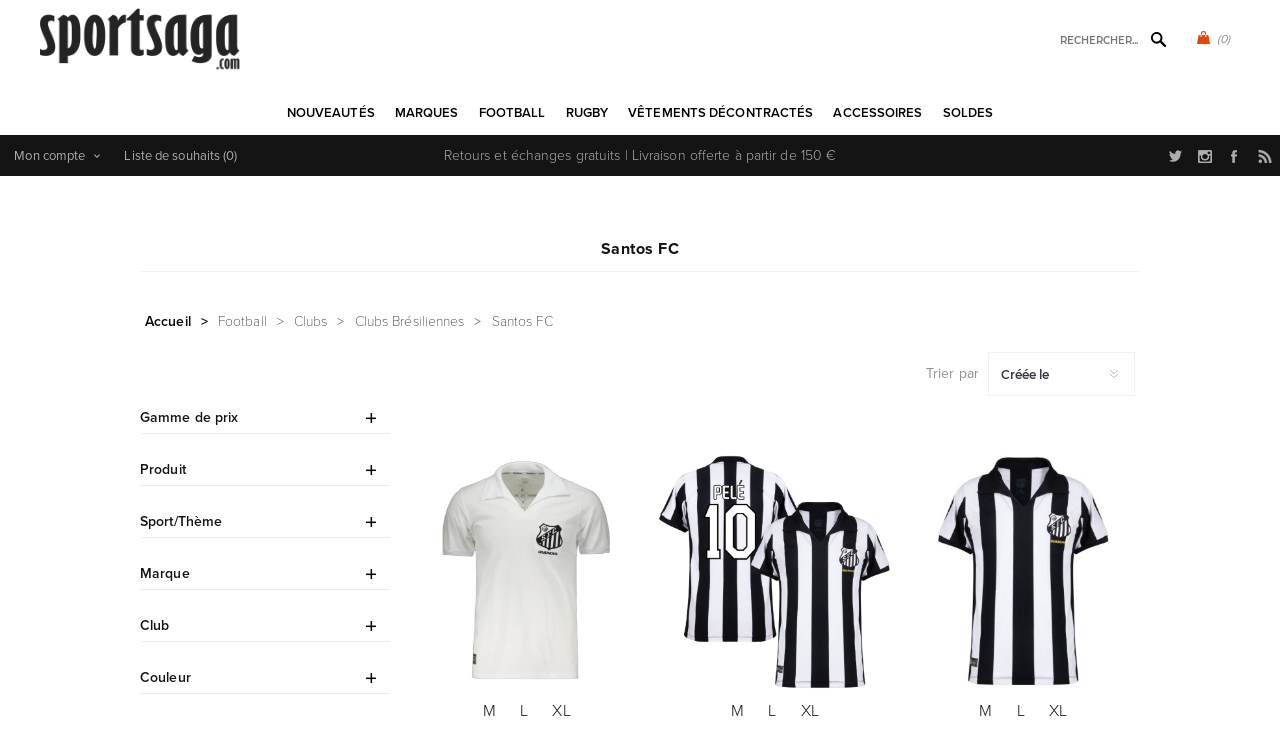

--- FILE ---
content_type: text/html; charset=utf-8
request_url: https://www.sportus.at/santos-fc
body_size: 27143
content:
<!DOCTYPE html>
<html lang="fr"  class="html-category-page">
<head>
    <title>Maillots r&#xE9;tro Santos FC </title>
    <meta http-equiv="Content-type" content="text/html;charset=UTF-8" />
    <meta name="description" content="Commandez ici les maillots de football r&#xE9;tro et les vestes d&#x27;entra&#xEE;nement officiels TOFFS Santos FC des ann&#xE9;es 60 et 70. Ces maillots de football ont &#xE9;t&#xE9; port&#xE9;s par Pel&#xE9;, entre autres. Y compris la possibilit&#xE9; d&#x27;impression officielle !" />
    <meta name="keywords" content="maillot de football r&#xE9;tro santos, maillot de football r&#xE9;tro santos fc, maillot r&#xE9;tro santos, maillot r&#xE9;tro santos, maillot de football santos pele, maillot r&#xE9;tro santos pele, maillot de football r&#xE9;tro santos fc pele, veste de football r&#xE9;tro santos, veste de surv&#xEA;tement r&#xE9;tro santos, piste r&#xE9;tro santos fc veste, t-shirt de football santos" />
    <meta name="generator" content="nopCommerce" />
    <meta name="viewport" content="width=device-width, initial-scale=1" />
    <link rel="stylesheet" href="https://use.typekit.net/kgn1lds.css" media="print" onload="this.media='all'">
    <link rel="stylesheet" href="https://cdnjs.cloudflare.com/ajax/libs/tiny-slider/2.9.4/tiny-slider.css" media="print" onload="this.media='all'">
    <link rel="stylesheet" href="https://cdnjs.cloudflare.com/ajax/libs/font-awesome/6.0.0-beta3/css/all.min.css" integrity="sha512-Fo3rlrZj/k7ujTnHg4CGR2D7kSs0v4LLanw2qksYuRlEzO+tcaEPQogQ0KaoGN26/zrn20ImR1DfuLWnOo7aBA==" crossorigin="anonymous" referrerpolicy="no-referrer" media="print" onload="this.media='all'">
    
    

    <script type="application/ld+json">
{
    "@context": "http://schema.org/",
    "@type": "BreadcrumbList",
    "itemListElement": [
    {
     "@type": "ListItem",
     "position":"1",
     "item": {
         "@id":"https://www.sportus.at/vetements-de-football",
         "name":"Football"
       }
    },
    {
     "@type": "ListItem",
     "position":"2",
     "item": {
         "@id":"https://www.sportus.at/maillots-retro-football-vintage-clubs",
         "name":"Clubs"
       }
    },
    {
     "@type": "ListItem",
     "position":"3",
     "item": {
         "@id":"https://www.sportus.at/clubs-bresiliennes-vetements",
         "name":"Clubs Brésiliennes"
       }
    },
    {
     "@type": "ListItem",
     "position":"4",
     "item": {
         "@id":"https://www.sportus.at/santos-vintage-football-retro",
         "name":"Santos FC"
       }
    }
    ]
}
</script>

<!-- Global site tag (gtag.js) - Google Analytics -->
                <script async src='https://www.googletagmanager.com/gtag/js?id=UA-6029259-1'></script>
                <script>
                  window.dataLayer = window.dataLayer || [];
                  function gtag(){dataLayer.push(arguments);}
                  gtag('js', new Date());

                  gtag('config', 'UA-6029259-1');
                  
                </script>

    



    <link href="/Themes/Uptown/Content/css/styles.css" rel="stylesheet" type="text/css" />
<link href="/Themes/Uptown/Content/css/tables.css" rel="stylesheet" type="text/css" />
<link href="/Themes/Uptown/Content/css/mobile.css" rel="stylesheet" type="text/css" />
<link href="/Themes/Uptown/Content/css/480.css" rel="stylesheet" type="text/css" />
<link href="/Themes/Uptown/Content/css/768.css" rel="stylesheet" type="text/css" />
<link href="/Themes/Uptown/Content/css/1024.css" rel="stylesheet" type="text/css" />
<link href="/Themes/Uptown/Content/css/1280.css" rel="stylesheet" type="text/css" />
<link href="/Plugins/SevenSpikes.Core/Styles/perfect-scrollbar.min.css" rel="stylesheet" type="text/css" />
<link href="/Plugins/SevenSpikes.Nop.Plugins.AjaxFilters/Themes/Uptown/Content/AjaxFilters.css" rel="stylesheet" type="text/css" />
<link href="/Plugins/SevenSpikes.Nop.Plugins.InstantSearch/Themes/Uptown/Content/InstantSearch.css" rel="stylesheet" type="text/css" />
<link href="/Plugins/SevenSpikes.Nop.Plugins.MegaMenu/Themes/Uptown/Content/MegaMenu.css" rel="stylesheet" type="text/css" />
<link href="/Plugins/SevenSpikes.Nop.Plugins.AjaxCart/Themes/Uptown/Content/ajaxCart.css" rel="stylesheet" type="text/css" />
<link href="/Plugins/SevenSpikes.Nop.Plugins.ProductRibbons/Styles/Ribbons.common.css" rel="stylesheet" type="text/css" />
<link href="/Plugins/SevenSpikes.Nop.Plugins.ProductRibbons/Themes/Uptown/Content/Ribbons.css" rel="stylesheet" type="text/css" />
<link href="/Themes/Uptown/Content/css/theme.custom-1.css?v=65" rel="stylesheet" type="text/css" />

    
    <link rel="canonical" href="https://www.sportus.at/santos-vintage-football-retro" />

    
    
    
    
    <!--Powered by nopCommerce - https://www.nopCommerce.com-->
    <!-- Meta Pixel Code -->
    <script>
    !function(f,b,e,v,n,t,s)
    {if(f.fbq)return;n=f.fbq=function(){n.callMethod?
    n.callMethod.apply(n,arguments):n.queue.push(arguments)};
    if(!f._fbq)f._fbq=n;n.push=n;n.loaded=!0;n.version='2.0';
    n.queue=[];t=b.createElement(e);t.async=!0;
    t.src=v;s=b.getElementsByTagName(e)[0];
    s.parentNode.insertBefore(t,s)}(window, document,'script',
    'https://connect.facebook.net/en_US/fbevents.js');
    fbq('init', '1547580535646207');
    fbq('track', 'PageView');
    </script>
    <noscript><img height="1" width="1" style="display:none"
    src="https://www.facebook.com/tr?id=1547580535646207&ev=PageView&noscript=1"
    /></noscript>
    <!-- End Meta Pixel Code -->
</head>
<body class="category-page-body notAndroid23 with-picture-thumbs ">
    <div class=" loader-overlay">
        <div class="loader"></div>
    </div>
    



<div class="ajax-loading-block-window" style="display: none">
</div>
<div id="dialog-notifications-success" title="Notification" style="display:none;">
</div>
<div id="dialog-notifications-error" title="Erreur" style="display:none;">
</div>
<div id="dialog-notifications-warning" title="Attention" style="display:none;">
</div>
<div id="bar-notification" class="bar-notification-container" data-close="Fermer">
</div>



<!--[if lt IE 9]>
    <div style="clear:both;height:59px;text-align:center;position:relative;">
        <a href="http://www.microsoft.com/windows/internet-explorer/default.aspx" target="_blank">
            <img src="/Themes/Uptown/Content/img/ie_warning.jpg" height="42" width="820" alt="You are using an outdated browser. For a faster, safer browsing experience, upgrade for free today." />
        </a>
    </div>
<![endif]-->




<div class="master-wrapper-page items-per-row-three two-columns">
    

    <div class="overlayOffCanvas"></div>

    

<div class="header header-1">
    

    <div class="header-lower">
        <div class="header-centering">
            <div class="header-logo">
                


<a href="/" class="logo">


<img alt="Sportsaga" title="Sportsaga" src="https://www.sportsaga.com/images/thumbs/0017667.png" /></a>
            </div>

            <div class="header-cart-search-wrapper">

                


<div class="cart-wrapper" id="flyout-cart" data-removeItemFromCartUrl="/UptownTheme/RemoveItemFromCart" data-flyoutCartUrl="/UptownTheme/FlyoutShoppingCart">
    <div id="topcartlink">
        <a href="/cart" class="ico-cart">
            <span class="cart-qty">(0)</span>
        </a>
        <a href="/cart" title="&#x20AC; 0,00" class=" ico-cart-total">
        </a>
    </div>
    <div class="flyout-cart">
        <div class="mini-shopping-cart">
            <div class="count">
                    <div class="no-items-message">
                        Votre panier est vide.
                    </div>
            </div>
        </div>
    </div>
</div>  

                <div class="search-box store-search-box">
                    <form method="get" id="small-search-box-form" action="/search">
        <input type="text" class="search-box-text" id="small-searchterms" autocomplete="off" name="q" placeholder="Rechercher..." aria-label="Rechercher..." />



<input type="hidden" class="instantSearchResourceElement"
       data-highlightFirstFoundElement="true"
       data-minKeywordLength="3"
       data-defaultProductSortOption="0"
       data-instantSearchUrl="/instantSearchFor"
       data-searchPageUrl="/search"
       data-searchInProductDescriptions="true"
       data-numberOfVisibleProducts="5"
       data-noResultsResourceText=" No data found."/>

        <button type="submit" class="button-1 search-box-button">Rechercher</button>
            
</form>
                </div>
            </div>

                <div class="header-menu-wrapper">
                    <div class="header-menu">
                        <div class="close-menu">
                            <span>Close</span>
                        </div>



    <ul class="mega-menu"
        data-isRtlEnabled="false"
        data-enableClickForDropDown="false">


<li class=" ">

    <a href="/newproducts" class="" title="Nouveaut&#xE9;s" ><span> Nouveaut&#xE9;s</span></a>

</li>



<li class=" has-sublist">

    <a href="https://www.sportsaga.com" class="with-subcategories" title="Marques" ><span> Marques</span></a>

        <div class="plus-button"></div>
        <div class="sublist-wrap">
            <ul class="sublist">
                <li class="back-button">
                    <span>back</span>
                </li>


<li class=" ">

    <a href="/copa-football-tshirts" class="" title="COPA" ><span> COPA</span></a>

</li>



<li class=" ">

    <a href="/copa-classic" class="" title="COPA Football" ><span> COPA Football</span></a>

</li>



<li class=" ">

    <a href="/cruyff-classics" class="" title="Cruyff" ><span> Cruyff</span></a>

</li>



<li class=" ">

    <a href="/fred-perry" class="" title="Fred Perry" ><span> Fred Perry</span></a>

</li>



<li class=" ">

    <a href="/meyba" class="" title="Meyba" ><span> Meyba</span></a>

</li>



<li class=" ">

    <a href="/nr-nicola-raccuglia-maillots-vintage" class="" title="NR Nicola Raccuglia" ><span> NR Nicola Raccuglia</span></a>

</li>



<li class=" ">

    <a href="/off-the-pitch" class="" title="Off The Pitch" ><span> Off The Pitch</span></a>

</li>



<li class=" ">

    <a href="/maillots-toffs" class="" title="TOFFS" ><span> TOFFS</span></a>

</li>



<li class=" ">

    <a href="/abm-diffusion" class="" title="ABM Diffusion" ><span> ABM Diffusion</span></a>

</li>



<li class=" ">

    <a href="/robey" class="" title="Robey" ><span> Robey</span></a>

</li>



<li class=" ">

    <a href="/fc-loco" class="" title="FCLOCO" ><span> FCLOCO</span></a>

</li>



<li class=" ">

    <a href="/rugby-vintage" class="" title="Rugby Vintage" ><span> Rugby Vintage</span></a>

</li>



<li class=" ">

    <a href="/pouchain" class="" title="Pouchain Sportswear" ><span> Pouchain Sportswear</span></a>

</li>



<li class=" ">

    <a href="/magliamo" class="" title="Magliamo" ><span> Magliamo</span></a>

</li>



<li class=" ">

    <a href="/fc-kluif" class="" title="FC Kluif" ><span> FC Kluif</span></a>

</li>



<li class=" ">

    <a href="/p-goldsmith-sons" class="" title="P. Goldsmith &amp; Sons" ><span> P. Goldsmith &amp; Sons</span></a>

</li>

            </ul>
        </div>
</li>



<li class="has-sublist">

        <a class="with-subcategories" href="/vetements-de-football"><span>Football</span></a>

        <div class="plus-button"></div>
        <div class="sublist-wrap">
            <ul class="sublist">
                <li class="back-button">
                    <span>back</span>
                </li>
                
        <li class="has-sublist">
            <a href="/maillot-retro-football-vintage-nations" title="&#xC9;quipes nationales" class="with-subcategories"><span>&#xC9;quipes nationales</span></a>
            <div class="plus-button"></div>
            <div class="sublist-wrap">
                <ul class="sublist">
                    <li class="back-button">
                        <span>back</span>
                    </li>
                    
        <li class="has-sublist">
            <a href="/leurope-vetements-football" title="L&#x27;Europe" class="with-subcategories"><span>L&#x27;Europe</span></a>
            <div class="plus-button"></div>
            <div class="sublist-wrap">
                <ul class="sublist">
                    <li class="back-button">
                        <span>back</span>
                    </li>
                    
        <li>
            <a class="lastLevelCategory" href="/belgique" title="Belgique"><span>Belgique</span></a>
        </li>
        <li>
            <a class="lastLevelCategory" href="/pays-bas" title="Pays-Bas"><span>Pays-Bas</span></a>
        </li>
        <li>
            <a class="lastLevelCategory" href="/maillot-retro-allemagne-vintage-football" title="Allemagne"><span>Allemagne</span></a>
        </li>
        <li>
            <a class="lastLevelCategory" href="/italie-maillots-retro" title="Italie"><span>Italie</span></a>
        </li>
        <li>
            <a class="lastLevelCategory" href="/maillot-retro-veste-vintage-france-football" title="France"><span>France</span></a>
        </li>
        <li>
            <a class="lastLevelCategory" href="/maillot-ddr-veste-vintage-football-retro" title="DDR"><span>DDR</span></a>
        </li>
        <li>
            <a class="lastLevelCategory" href="/croatie-retro-de-football" title="Croatie"><span>Croatie</span></a>
        </li>
        <li>
            <a class="lastLevelCategory" href="/maillot-retro-portugal-veste-vintage-football" title="Portugal"><span>Portugal</span></a>
        </li>
        <li>
            <a class="lastLevelCategory" href="/espagne" title="Espagne"><span>Espagne</span></a>
        </li>
        <li>
            <a class="lastLevelCategory" href="/danemark" title="Danemark"><span>Danemark</span></a>
        </li>
        <li>
            <a class="lastLevelCategory" href="/maillot-vintage-angleterre-veste-retro-football" title="Angleterre"><span>Angleterre</span></a>
        </li>
        <li>
            <a class="lastLevelCategory" href="/maillot-vintage-veste-finlande-retro-football" title="Finlande"><span>Finlande</span></a>
        </li>


                        <li>
                            <a class="view-all" href="/leurope-vetements-football" title="Voir tout">
                                <span>Voir tout</span>
                            </a>
                        </li>
                </ul>
            </div>
        </li>
        <li class="has-sublist">
            <a href="/football-vetements-afrique" title="Afrique" class="with-subcategories"><span>Afrique</span></a>
            <div class="plus-button"></div>
            <div class="sublist-wrap">
                <ul class="sublist">
                    <li class="back-button">
                        <span>back</span>
                    </li>
                    
        <li>
            <a class="lastLevelCategory" href="/maillot-retro-veste-algerie-vintage" title="Alg&#xE9;rie"><span>Alg&#xE9;rie</span></a>
        </li>
        <li>
            <a class="lastLevelCategory" href="/maillot-vintage-afrique-du-sud-retro-football" title="Afrique du Sud"><span>Afrique du Sud</span></a>
        </li>
        <li>
            <a class="lastLevelCategory" href="/maillot-retro-cameroun-vintage-football" title="Cameroun"><span>Cameroun</span></a>
        </li>
        <li>
            <a class="lastLevelCategory" href="/maillot-vintage-egypte-retro-football" title="&#xC9;gypte"><span>&#xC9;gypte</span></a>
        </li>
        <li>
            <a class="lastLevelCategory" href="/nigeria" title="Nig&#xE9;ria"><span>Nig&#xE9;ria</span></a>
        </li>
        <li>
            <a class="lastLevelCategory" href="/maillot-retro-ghana-vintage-football" title="Ghana"><span>Ghana</span></a>
        </li>
        <li>
            <a class="lastLevelCategory" href="/maillot-retro-cote-d-ivoire-vintage" title="C&#xF4;te-d&#x27;Ivoire"><span>C&#xF4;te-d&#x27;Ivoire</span></a>
        </li>
        <li>
            <a class="lastLevelCategory" href="/cap-vert" title="Cap-Vert"><span>Cap-Vert</span></a>
        </li>
        <li>
            <a class="lastLevelCategory" href="/maillot-retro-maroc-veste-vintage-football" title="Maroc"><span>Maroc</span></a>
        </li>
        <li>
            <a class="lastLevelCategory" href="/senegal" title="S&#xE9;n&#xE9;gal"><span>S&#xE9;n&#xE9;gal</span></a>
        </li>
        <li>
            <a class="lastLevelCategory" href="/maillot-retro-tunisie-vintage-football" title="Tunisie"><span>Tunisie</span></a>
        </li>
        <li>
            <a class="lastLevelCategory" href="/maillot-zaire-vintage-veste-retro-football" title="Za&#xEF;re"><span>Za&#xEF;re</span></a>
        </li>


                </ul>
            </div>
        </li>
        <li class="has-sublist">
            <a href="/football-vetements-asie-oceanie" title="Asie &amp; Oceanie" class="with-subcategories"><span>Asie &amp; Oceanie</span></a>
            <div class="plus-button"></div>
            <div class="sublist-wrap">
                <ul class="sublist">
                    <li class="back-button">
                        <span>back</span>
                    </li>
                    
        <li>
            <a class="lastLevelCategory" href="/maillot-retro-australie-veste-vintage-football" title="Australie"><span>Australie</span></a>
        </li>
        <li>
            <a class="lastLevelCategory" href="/maillot-vintage-chine-retro-football" title="Chine"><span>Chine</span></a>
        </li>
        <li>
            <a class="lastLevelCategory" href="/maillot-retro-coree-du-sud-vintage-football" title="Cor&#xE9;e du Sud"><span>Cor&#xE9;e du Sud</span></a>
        </li>
        <li>
            <a class="lastLevelCategory" href="/maillot-retro-veste-vintage-iran" title="Iran"><span>Iran</span></a>
        </li>
        <li>
            <a class="lastLevelCategory" href="/maillot-retro-japon-veste-vintage-football" title="Japon"><span>Japon</span></a>
        </li>
        <li>
            <a class="lastLevelCategory" href="/maillot-vintage-nouvelle-zelande-retro-football" title="Nouvelle-Z&#xE9;lande"><span>Nouvelle-Z&#xE9;lande</span></a>
        </li>
        <li>
            <a class="lastLevelCategory" href="/maillot-retro-coree-du-nord-vintage-football" title="Cor&#xE9;e du Nord"><span>Cor&#xE9;e du Nord</span></a>
        </li>
        <li>
            <a class="lastLevelCategory" href="/veste-vintage-arabie-saoudite-retro-football" title="Arabie Saoudite"><span>Arabie Saoudite</span></a>
        </li>
        <li>
            <a class="lastLevelCategory" href="/tibet" title="Tibet"><span>Tibet</span></a>
        </li>


                </ul>
            </div>
        </li>
        <li class="has-sublist">
            <a href="/football-vetements-amerique-du-sud" title="Am&#xE9;rique du Sud" class="with-subcategories"><span>Am&#xE9;rique du Sud</span></a>
            <div class="plus-button"></div>
            <div class="sublist-wrap">
                <ul class="sublist">
                    <li class="back-button">
                        <span>back</span>
                    </li>
                    
        <li>
            <a class="lastLevelCategory" href="/maillot-vintage-argentine-maradona-football-retro" title="Argentine"><span>Argentine</span></a>
        </li>
        <li>
            <a class="lastLevelCategory" href="/maillot-retro-bresil-veste-vintage-football" title="Br&#xE9;sil"><span>Br&#xE9;sil</span></a>
        </li>
        <li>
            <a class="lastLevelCategory" href="/maillot-retro-veste-vintage-uruguay" title="Uruguay"><span>Uruguay</span></a>
        </li>
        <li>
            <a class="lastLevelCategory" href="/maillot-chili-retro-veste-vintage-footbal" title="Chili"><span>Chili</span></a>
        </li>
        <li>
            <a class="lastLevelCategory" href="/maillot-colombie-retro-tshirt-vintage-football" title="Colombie"><span>Colombie</span></a>
        </li>
        <li>
            <a class="lastLevelCategory" href="/maillot-retro-equateur-vintage-football" title="&#xC9;quateur"><span>&#xC9;quateur</span></a>
        </li>
        <li>
            <a class="lastLevelCategory" href="/maillot-retro-perou-veste-vintage-football" title="P&#xE9;rou"><span>P&#xE9;rou</span></a>
        </li>
        <li>
            <a class="lastLevelCategory" href="/maillot-retro-suriname-veste-vintage-football" title="Suriname"><span>Suriname</span></a>
        </li>


                </ul>
            </div>
        </li>
        <li class="has-sublist">
            <a href="/amerique-du-nord-vetements" title="Am&#xE9;rique du Nord" class="with-subcategories"><span>Am&#xE9;rique du Nord</span></a>
            <div class="plus-button"></div>
            <div class="sublist-wrap">
                <ul class="sublist">
                    <li class="back-button">
                        <span>back</span>
                    </li>
                    
        <li>
            <a class="lastLevelCategory" href="/maillot-retro-canada-vintage-football" title="Canada"><span>Canada</span></a>
        </li>
        <li>
            <a class="lastLevelCategory" href="/maillot-vintage-costa-rica-retro-football" title="Costa Rica"><span>Costa Rica</span></a>
        </li>
        <li>
            <a class="lastLevelCategory" href="/maillot-retro-cuba-veste-vintage-football" title="Cuba"><span>Cuba</span></a>
        </li>
        <li>
            <a class="lastLevelCategory" href="/maillot-vintage-jamaique-retro-football" title="Jama&#xEF;que"><span>Jama&#xEF;que</span></a>
        </li>
        <li>
            <a class="lastLevelCategory" href="/maillot-mexique-retro-veste-vintage-football" title="Mexique"><span>Mexique</span></a>
        </li>
        <li>
            <a class="lastLevelCategory" href="/usa" title="&#xC9;tats-Unis"><span>&#xC9;tats-Unis</span></a>
        </li>


                </ul>
            </div>
        </li>


                </ul>
            </div>
        </li>
        <li class="has-sublist">
            <a href="/maillots-retro-football-vintage-clubs" title="Clubs" class="with-subcategories"><span>Clubs</span></a>
            <div class="plus-button"></div>
            <div class="sublist-wrap">
                <ul class="sublist">
                    <li class="back-button">
                        <span>back</span>
                    </li>
                    
        <li>
            <a class="lastLevelCategory" href="/club-nacional-de-football" title="Club Nacional de Football"><span>Club Nacional de Football</span></a>
        </li>
        <li class="has-sublist">
            <a href="/clubs-argentin-vetements" title="Clubs Argentin" class="with-subcategories"><span>Clubs Argentin</span></a>
            <div class="plus-button"></div>
            <div class="sublist-wrap">
                <ul class="sublist">
                    <li class="back-button">
                        <span>back</span>
                    </li>
                    
        <li>
            <a class="lastLevelCategory" href="/boca-juniors-vintage-retro" title="Boca Juniors"><span>Boca Juniors</span></a>
        </li>
        <li>
            <a class="lastLevelCategory" href="/estudiantes" title="Estudiantes"><span>Estudiantes</span></a>
        </li>
        <li>
            <a class="lastLevelCategory" href="/independiente" title="Independiente"><span>Independiente</span></a>
        </li>
        <li>
            <a class="lastLevelCategory" href="/river-plate-retro-football-vintage" title="River Plate"><span>River Plate</span></a>
        </li>


                </ul>
            </div>
        </li>
        <li class="has-sublist">
            <a href="/clubs-belges-vetements" title="Clubs Belges" class="with-subcategories"><span>Clubs Belges</span></a>
            <div class="plus-button"></div>
            <div class="sublist-wrap">
                <ul class="sublist">
                    <li class="back-button">
                        <span>back</span>
                    </li>
                    
        <li>
            <a class="lastLevelCategory" href="/racing-mechelen" title="Racing Mechelen"><span>Racing Mechelen</span></a>
        </li>
        <li>
            <a class="lastLevelCategory" href="/berchem-sport-retro-football-vintage" title="Berchem Sport"><span>Berchem Sport</span></a>
        </li>
        <li>
            <a class="lastLevelCategory" href="/club-brugge-retro-football-vintage" title="Club Brugge"><span>Club Brugge</span></a>
        </li>
        <li>
            <a class="lastLevelCategory" href="/kv-mechelen-2" title="KV Mechelen"><span>KV Mechelen</span></a>
        </li>


                </ul>
            </div>
        </li>
        <li class="has-sublist">
            <a href="/clubs-bresiliennes-vetements" title="Clubs Br&#xE9;siliennes" class="with-subcategories"><span>Clubs Br&#xE9;siliennes</span></a>
            <div class="plus-button"></div>
            <div class="sublist-wrap">
                <ul class="sublist">
                    <li class="back-button">
                        <span>back</span>
                    </li>
                    
        <li>
            <a class="lastLevelCategory" href="/botafogo" title="Botafogo"><span>Botafogo</span></a>
        </li>
        <li>
            <a class="lastLevelCategory" href="/corinthians-2" title="Corinthians"><span>Corinthians</span></a>
        </li>
        <li>
            <a class="lastLevelCategory" href="/fluminense" title="Fluminense"><span>Fluminense</span></a>
        </li>
        <li>
            <a class="lastLevelCategory" href="/flamengo" title="Flamengo"><span>Flamengo</span></a>
        </li>
        <li>
            <a class="lastLevelCategory" href="/gremio-2" title="Gremio"><span>Gremio</span></a>
        </li>
        <li>
            <a class="lastLevelCategory" href="/sc-internacional" title="Internacional"><span>Internacional</span></a>
        </li>
        <li>
            <a class="lastLevelCategory" href="/santos-vintage-football-retro" title="Santos FC"><span>Santos FC</span></a>
        </li>
        <li>
            <a class="lastLevelCategory" href="/sao-paulo-maillots-retro" title="Sao Paulo"><span>Sao Paulo</span></a>
        </li>
        <li>
            <a class="lastLevelCategory" href="/vasco-da-gama" title="Vasco Da Gama"><span>Vasco Da Gama</span></a>
        </li>


                </ul>
            </div>
        </li>
        <li class="has-sublist">
            <a href="/clubs-allemands-vetements" title="Clubs Allemands" class="with-subcategories"><span>Clubs Allemands</span></a>
            <div class="plus-button"></div>
            <div class="sublist-wrap">
                <ul class="sublist">
                    <li class="back-button">
                        <span>back</span>
                    </li>
                    
        <li>
            <a class="lastLevelCategory" href="/borussia-monchengladbach" title="Borussia M&#xF6;nchengladbach"><span>Borussia M&#xF6;nchengladbach</span></a>
        </li>
        <li>
            <a class="lastLevelCategory" href="/tsv-1860-munchen" title="TSV 1860 M&#xFC;nchen"><span>TSV 1860 M&#xFC;nchen</span></a>
        </li>
        <li>
            <a class="lastLevelCategory" href="/arminia-bielefeld-retro-football-vintage" title="Arminia Bielefeld"><span>Arminia Bielefeld</span></a>
        </li>
        <li>
            <a class="lastLevelCategory" href="/borussia-dortmund" title="Borussia Dortmund"><span>Borussia Dortmund</span></a>
        </li>
        <li>
            <a class="lastLevelCategory" href="/fc-bayern-munchen" title="FC Bayern M&#xFC;nchen"><span>FC Bayern M&#xFC;nchen</span></a>
        </li>
        <li>
            <a class="lastLevelCategory" href="/eintracht-frankfurt" title="Eintracht Frankfurt"><span>Eintracht Frankfurt</span></a>
        </li>


                </ul>
            </div>
        </li>
        <li class="has-sublist">
            <a href="/football-vetements-clubs-anglais" title="Clubs anglais" class="with-subcategories"><span>Clubs anglais</span></a>
            <div class="plus-button"></div>
            <div class="sublist-wrap">
                <ul class="sublist">
                    <li class="back-button">
                        <span>back</span>
                    </li>
                    
        <li>
            <a class="lastLevelCategory" href="/arsenal-vintage-football-retro" title="Arsenal"><span>Arsenal</span></a>
        </li>
        <li>
            <a class="lastLevelCategory" href="/maillots-football-brentford-fc" title="Brentford FC"><span>Brentford FC</span></a>
        </li>
        <li>
            <a class="lastLevelCategory" href="/chelsea-vintage-football-retro" title="Chelsea"><span>Chelsea</span></a>
        </li>
        <li>
            <a class="lastLevelCategory" href="/crystal-palace" title="Crystal Palace"><span>Crystal Palace</span></a>
        </li>
        <li>
            <a class="lastLevelCategory" href="/tottenham-hotspur" title="Tottenham Hotspur"><span>Tottenham Hotspur</span></a>
        </li>
        <li>
            <a class="lastLevelCategory" href="/everton" title="Everton"><span>Everton</span></a>
        </li>
        <li>
            <a class="lastLevelCategory" href="/wimbledon-fc" title="Wimbledon FC"><span>Wimbledon FC</span></a>
        </li>
        <li>
            <a class="lastLevelCategory" href="/nottingham-forest" title="Nottingham Forest"><span>Nottingham Forest</span></a>
        </li>
        <li>
            <a class="lastLevelCategory" href="/fulham" title="Fulham"><span>Fulham</span></a>
        </li>
        <li>
            <a class="lastLevelCategory" href="/ipswich-town" title="Ipswich Town"><span>Ipswich Town</span></a>
        </li>
        <li>
            <a class="lastLevelCategory" href="/liverpool" title="Liverpool"><span>Liverpool</span></a>
        </li>
        <li>
            <a class="lastLevelCategory" href="/manchester-united-retro-football-vintage" title="Manchester United"><span>Manchester United</span></a>
        </li>


                        <li>
                            <a class="view-all" href="/football-vetements-clubs-anglais" title="Voir tout">
                                <span>Voir tout</span>
                            </a>
                        </li>
                </ul>
            </div>
        </li>
        <li class="has-sublist">
            <a href="/clubs-francais-vetements" title="Clubs Fran&#xE7;ais" class="with-subcategories"><span>Clubs Fran&#xE7;ais</span></a>
            <div class="plus-button"></div>
            <div class="sublist-wrap">
                <ul class="sublist">
                    <li class="back-button">
                        <span>back</span>
                    </li>
                    
        <li>
            <a class="lastLevelCategory" href="/stade-rennais" title="Stade Rennais"><span>Stade Rennais</span></a>
        </li>
        <li>
            <a class="lastLevelCategory" href="/as-saint-etienne-vintage-football-retro" title="AS Saint-&#xC9;tienne"><span>AS Saint-&#xC9;tienne</span></a>
        </li>
        <li>
            <a class="lastLevelCategory" href="/maillots-retro-fc-nantes" title="FC Nantes"><span>FC Nantes</span></a>
        </li>
        <li>
            <a class="lastLevelCategory" href="/girondins-de-bordeaux-vintage-football-retro" title="Girondins de Bordeaux"><span>Girondins de Bordeaux</span></a>
        </li>
        <li>
            <a class="lastLevelCategory" href="/lille-olympique-sporting-club" title="Lille Olympique Sporting Club"><span>Lille Olympique Sporting Club</span></a>
        </li>
        <li>
            <a class="lastLevelCategory" href="/olympique-marseille" title="Olympique Marseille"><span>Olympique Marseille</span></a>
        </li>
        <li>
            <a class="lastLevelCategory" href="/paris-saint-germain" title="Paris Saint-Germain"><span>Paris Saint-Germain</span></a>
        </li>
        <li>
            <a class="lastLevelCategory" href="/red-star-paris" title="Red Star FC"><span>Red Star FC</span></a>
        </li>
        <li>
            <a class="lastLevelCategory" href="/maillot-vintage-bastia-retro-football" title="SC Bastia"><span>SC Bastia</span></a>
        </li>
        <li>
            <a class="lastLevelCategory" href="/toulouse-fc" title="Toulouse FC"><span>Toulouse FC</span></a>
        </li>


                </ul>
            </div>
        </li>
        <li class="has-sublist">
            <a href="/clubs-italiens-2" title="Clubs Italiens" class="with-subcategories"><span>Clubs Italiens</span></a>
            <div class="plus-button"></div>
            <div class="sublist-wrap">
                <ul class="sublist">
                    <li class="back-button">
                        <span>back</span>
                    </li>
                    
        <li>
            <a class="lastLevelCategory" href="/atalanta-bc" title="Atalanta BC"><span>Atalanta BC</span></a>
        </li>
        <li>
            <a class="lastLevelCategory" href="/as-roma-retro-vintage" title="AS Roma"><span>AS Roma</span></a>
        </li>
        <li>
            <a class="lastLevelCategory" href="/bologna-fc-1909" title="Bologna FC 1909"><span>Bologna FC 1909</span></a>
        </li>
        <li>
            <a class="lastLevelCategory" href="/cagliari" title="Cagliari"><span>Cagliari</span></a>
        </li>
        <li>
            <a class="lastLevelCategory" href="/fiorentina" title="Fiorentina"><span>Fiorentina</span></a>
        </li>
        <li>
            <a class="lastLevelCategory" href="/genoa" title="Genoa"><span>Genoa</span></a>
        </li>
        <li>
            <a class="lastLevelCategory" href="/milan-ac-vintage-football-retro" title="Milan AC"><span>Milan AC</span></a>
        </li>
        <li>
            <a class="lastLevelCategory" href="/inter-milan-retro-football-vintage" title="Inter Milan"><span>Inter Milan</span></a>
        </li>
        <li>
            <a class="lastLevelCategory" href="/juventus-turin-vintage-football-retro" title="Juventus"><span>Juventus</span></a>
        </li>
        <li>
            <a class="lastLevelCategory" href="/lazio-roma" title="Lazio Roma"><span>Lazio Roma</span></a>
        </li>
        <li>
            <a class="lastLevelCategory" href="/naples-vintage-football-retro" title="Naples"><span>Naples</span></a>
        </li>
        <li>
            <a class="lastLevelCategory" href="/palerme-retro-football-vintage" title="Palerme"><span>Palerme</span></a>
        </li>


                        <li>
                            <a class="view-all" href="/clubs-italiens-2" title="Voir tout">
                                <span>Voir tout</span>
                            </a>
                        </li>
                </ul>
            </div>
        </li>
        <li class="has-sublist">
            <a href="/football-vetements-clubs-neerlandais" title="Clubs n&#xE9;erlandais" class="with-subcategories"><span>Clubs n&#xE9;erlandais</span></a>
            <div class="plus-button"></div>
            <div class="sublist-wrap">
                <ul class="sublist">
                    <li class="back-button">
                        <span>back</span>
                    </li>
                    
        <li>
            <a class="lastLevelCategory" href="/feyenoord-rotterdam-retro-football-vintage" title="Feyenoord Rotterdam"><span>Feyenoord Rotterdam</span></a>
        </li>
        <li>
            <a class="lastLevelCategory" href="/fc-groningen" title="FC Groningen"><span>FC Groningen</span></a>
        </li>
        <li>
            <a class="lastLevelCategory" href="/sc-heerenveen" title="SC Heerenveen"><span>SC Heerenveen</span></a>
        </li>


                </ul>
            </div>
        </li>
        <li class="has-sublist">
            <a href="/clubs-espagnols-vetements" title="Clubs Espagnols" class="with-subcategories"><span>Clubs Espagnols</span></a>
            <div class="plus-button"></div>
            <div class="sublist-wrap">
                <ul class="sublist">
                    <li class="back-button">
                        <span>back</span>
                    </li>
                    
        <li>
            <a class="lastLevelCategory" href="/official-fc-barcelona-collection" title="FC Barcelona"><span>FC Barcelona</span></a>
        </li>
        <li>
            <a class="lastLevelCategory" href="/atletico-madrid" title="Atletico Madrid"><span>Atletico Madrid</span></a>
        </li>
        <li>
            <a class="lastLevelCategory" href="/real-madrid-retro-football-vintage" title="Real Madrid"><span>Real Madrid</span></a>
        </li>
        <li>
            <a class="lastLevelCategory" href="/real-betis-sevilla" title="Real Betis Sevilla"><span>Real Betis Sevilla</span></a>
        </li>
        <li>
            <a class="lastLevelCategory" href="/sevilla-fc" title="Sevilla FC"><span>Sevilla FC</span></a>
        </li>
        <li>
            <a class="lastLevelCategory" href="/valencia" title="Valencia"><span>Valencia</span></a>
        </li>


                </ul>
            </div>
        </li>
        <li class="has-sublist">
            <a href="/portugal-4" title="Portugal" class="with-subcategories"><span>Portugal</span></a>
            <div class="plus-button"></div>
            <div class="sublist-wrap">
                <ul class="sublist">
                    <li class="back-button">
                        <span>back</span>
                    </li>
                    
        <li>
            <a class="lastLevelCategory" href="/benfica" title="Benfica"><span>Benfica</span></a>
        </li>
        <li>
            <a class="lastLevelCategory" href="/fc-porto" title="FC Porto"><span>FC Porto</span></a>
        </li>
        <li>
            <a class="lastLevelCategory" href="/sporting-clube-de-portugal" title="Sporting Clube de Portugal"><span>Sporting Clube de Portugal</span></a>
        </li>


                </ul>
            </div>
        </li>
        <li class="has-sublist">
            <a href="/clubs-ecossais-vetements" title="Clubs &#xC9;cossais" class="with-subcategories"><span>Clubs &#xC9;cossais</span></a>
            <div class="plus-button"></div>
            <div class="sublist-wrap">
                <ul class="sublist">
                    <li class="back-button">
                        <span>back</span>
                    </li>
                    
        <li>
            <a class="lastLevelCategory" href="/aberdeen-vintage-football-retro" title="Aberdeen"><span>Aberdeen</span></a>
        </li>
        <li>
            <a class="lastLevelCategory" href="/celtic" title="Celtic"><span>Celtic</span></a>
        </li>
        <li>
            <a class="lastLevelCategory" href="/dunfermline-athletic-retro-football-vintage" title="Dunfermline Athletic"><span>Dunfermline Athletic</span></a>
        </li>
        <li>
            <a class="lastLevelCategory" href="/dundee-fc-vintage-football-retro" title="Dundee FC"><span>Dundee FC</span></a>
        </li>
        <li>
            <a class="lastLevelCategory" href="/hibernian" title="Hibernian"><span>Hibernian</span></a>
        </li>
        <li>
            <a class="lastLevelCategory" href="/rangers" title="Rangers"><span>Rangers</span></a>
        </li>
        <li>
            <a class="lastLevelCategory" href="/st-mirren" title="St. Mirren"><span>St. Mirren</span></a>
        </li>
        <li>
            <a class="lastLevelCategory" href="/st-johnstone" title="St. Johnstone"><span>St. Johnstone</span></a>
        </li>


                </ul>
            </div>
        </li>


                        <li>
                            <a class="view-all" href="/maillots-retro-football-vintage-clubs" title="Voir tout">
                                <span>Voir tout</span>
                            </a>
                        </li>
                </ul>
            </div>
        </li>
        <li class="has-sublist">
            <a href="/joueurs-de-legende" title="L&#xE9;gendes du Football" class="with-subcategories"><span>L&#xE9;gendes du Football</span></a>
            <div class="plus-button"></div>
            <div class="sublist-wrap">
                <ul class="sublist">
                    <li class="back-button">
                        <span>back</span>
                    </li>
                    
        <li>
            <a class="lastLevelCategory" href="/diego-mardona" title="Diego Maradona"><span>Diego Maradona</span></a>
        </li>
        <li>
            <a class="lastLevelCategory" href="/eric-cantona" title="Eric Cantona"><span>Eric Cantona</span></a>
        </li>
        <li>
            <a class="lastLevelCategory" href="/carlos-valderrama" title="Carlos Valderrama"><span>Carlos Valderrama</span></a>
        </li>
        <li>
            <a class="lastLevelCategory" href="/zinedine-zidane" title="Zinedine Zidane"><span>Zinedine Zidane</span></a>
        </li>
        <li>
            <a class="lastLevelCategory" href="/francesco-totti" title="Francesco Totti"><span>Francesco Totti</span></a>
        </li>
        <li>
            <a class="lastLevelCategory" href="/pele" title="Pel&#xE9;"><span>Pel&#xE9;</span></a>
        </li>
        <li>
            <a class="lastLevelCategory" href="/george-best" title="George Best"><span>George Best</span></a>
        </li>
        <li>
            <a class="lastLevelCategory" href="/socrates" title="Socrates "><span>Socrates </span></a>
        </li>
        <li>
            <a class="lastLevelCategory" href="/paul-gascoigne" title="Paul Gascoigne"><span>Paul Gascoigne</span></a>
        </li>
        <li>
            <a class="lastLevelCategory" href="/paolo-maldini" title="Paolo Maldini"><span>Paolo Maldini</span></a>
        </li>
        <li>
            <a class="lastLevelCategory" href="/michel-platini" title="Michel Platini"><span>Michel Platini</span></a>
        </li>
        <li>
            <a class="lastLevelCategory" href="/paolo-rossi" title="Paolo Rossi"><span>Paolo Rossi</span></a>
        </li>


                        <li>
                            <a class="view-all" href="/joueurs-de-legende" title="Voir tout">
                                <span>Voir tout</span>
                            </a>
                        </li>
                </ul>
            </div>
        </li>
        <li>
            <a class="lastLevelCategory" href="/maillots-retro-de-football" title="Maillots Retro de Football"><span>Maillots Retro de Football</span></a>
        </li>
        <li>
            <a class="lastLevelCategory" href="/vestes-vintage-football" title="Vestes Retro"><span>Vestes Retro</span></a>
        </li>
        <li>
            <a class="lastLevelCategory" href="/maillots-de-football-2" title="Maillots de Football"><span>Maillots de Football</span></a>
        </li>
        <li>
            <a class="lastLevelCategory" href="/t-shirts-football" title="T-shirts de Football"><span>T-shirts de Football</span></a>
        </li>
        <li>
            <a class="lastLevelCategory" href="/sweats-football" title="Sweats"><span>Sweats</span></a>
        </li>
        <li>
            <a class="lastLevelCategory" href="/retro-ballons-de-foot" title="R&#xE9;tro Ballons de Foot"><span>R&#xE9;tro Ballons de Foot</span></a>
        </li>

            </ul>
        </div>

</li>

<li class="has-sublist">

        <a class="with-subcategories" href="/rugby"><span>Rugby</span></a>

        <div class="plus-button"></div>
        <div class="sublist-wrap">
            <ul class="sublist">
                <li class="back-button">
                    <span>back</span>
                </li>
                
        <li class="has-sublist">
            <a href="/equipes-nationales" title="&#xC9;quipes Nationales" class="with-subcategories"><span>&#xC9;quipes Nationales</span></a>
            <div class="plus-button"></div>
            <div class="sublist-wrap">
                <ul class="sublist">
                    <li class="back-button">
                        <span>back</span>
                    </li>
                    
        <li>
            <a class="lastLevelCategory" href="/tonga-rugby" title="Tonga"><span>Tonga</span></a>
        </li>
        <li>
            <a class="lastLevelCategory" href="/argentine-rugby" title="Argentine"><span>Argentine</span></a>
        </li>
        <li>
            <a class="lastLevelCategory" href="/australie-rugby-2" title="Australie"><span>Australie</span></a>
        </li>
        <li>
            <a class="lastLevelCategory" href="/canada-rugby" title="Canada"><span>Canada</span></a>
        </li>
        <li>
            <a class="lastLevelCategory" href="/angleterre-rugby-2" title="Angleterre"><span>Angleterre</span></a>
        </li>
        <li>
            <a class="lastLevelCategory" href="/france-rugby" title="France"><span>France</span></a>
        </li>
        <li>
            <a class="lastLevelCategory" href="/fidji" title="Fidji"><span>Fidji</span></a>
        </li>
        <li>
            <a class="lastLevelCategory" href="/irlande-rugby-2" title="Irlande"><span>Irlande</span></a>
        </li>
        <li>
            <a class="lastLevelCategory" href="/italie-rugby" title="Italie"><span>Italie</span></a>
        </li>
        <li>
            <a class="lastLevelCategory" href="/japon-rugby" title="Japon"><span>Japon</span></a>
        </li>
        <li>
            <a class="lastLevelCategory" href="/pays-bas-rugby" title="Pays-Bas"><span>Pays-Bas</span></a>
        </li>
        <li>
            <a class="lastLevelCategory" href="/nouvelle-zelande-rugby-2" title="Nouvelle-Z&#xE9;lande"><span>Nouvelle-Z&#xE9;lande</span></a>
        </li>


                        <li>
                            <a class="view-all" href="/equipes-nationales" title="Voir tout">
                                <span>Voir tout</span>
                            </a>
                        </li>
                </ul>
            </div>
        </li>
        <li>
            <a class="lastLevelCategory" href="/maillots-retro-de-rugby" title="Maillots Retro de Rugby"><span>Maillots Retro de Rugby</span></a>
        </li>
        <li>
            <a class="lastLevelCategory" href="/polos-rugby" title="Polos Rugby"><span>Polos Rugby</span></a>
        </li>
        <li>
            <a class="lastLevelCategory" href="/sweats-sweats-a-capuche" title="Sweats &amp; Sweats &#xE0; capuche"><span>Sweats &amp; Sweats &#xE0; capuche</span></a>
        </li>
        <li>
            <a class="lastLevelCategory" href="/ballons-de-rugby" title="Ballons de rugby"><span>Ballons de rugby</span></a>
        </li>
        <li>
            <a class="lastLevelCategory" href="/six-nations-rugby" title="Six Nations Rugby"><span>Six Nations Rugby</span></a>
        </li>

            </ul>
        </div>

</li>

<li class="has-sublist">

        <a class="with-subcategories" href="/vetements-mode-hommes"><span>V&#xEA;tements D&#xE9;contract&#xE9;s</span></a>

        <div class="plus-button"></div>
        <div class="sublist-wrap">
            <ul class="sublist">
                <li class="back-button">
                    <span>back</span>
                </li>
                
        <li>
            <a class="lastLevelCategory" href="/polos-sport-mode-vintage" title="Polos"><span>Polos</span></a>
        </li>
        <li>
            <a class="lastLevelCategory" href="/tshirts-casual-epais-numero-personnalise" title="T-shirts &#xE0; num&#xE9;ro personnalis&#xE9;"><span>T-shirts &#xE0; num&#xE9;ro personnalis&#xE9;</span></a>
        </li>
        <li>
            <a class="lastLevelCategory" href="/t-shirts-sport-culture" title="T-shirts"><span>T-shirts</span></a>
        </li>
        <li>
            <a class="lastLevelCategory" href="/sweats-capuche-sport" title="Sweats &amp; Sweats &#xE0; capuche"><span>Sweats &amp; Sweats &#xE0; capuche</span></a>
        </li>
        <li>
            <a class="lastLevelCategory" href="/vestes-de-survetement-sport-vintage" title="Vestes de surv&#xEA;tement"><span>Vestes de surv&#xEA;tement</span></a>
        </li>
        <li>
            <a class="lastLevelCategory" href="/pantalons-sport-bas-survetement" title="Pantalons &amp; Bas de surv&#xEA;tement"><span>Pantalons &amp; Bas de surv&#xEA;tement</span></a>
        </li>
        <li>
            <a class="lastLevelCategory" href="/casquettes-sport" title="Casquettes"><span>Casquettes</span></a>
        </li>
        <li>
            <a class="lastLevelCategory" href="/bonnets-sport" title="Bonnets &amp; &#xC9;charpes"><span>Bonnets &amp; &#xC9;charpes</span></a>
        </li>
        <li>
            <a class="lastLevelCategory" href="/bermudas-shorts-sport" title="Bermudas &amp; Shorts"><span>Bermudas &amp; Shorts</span></a>
        </li>
        <li>
            <a class="lastLevelCategory" href="/chaussettes-casual" title="Chaussettes"><span>Chaussettes</span></a>
        </li>
        <li>
            <a class="lastLevelCategory" href="/vestes-blousons-sport" title="Vestes &amp; Blousons"><span>Vestes &amp; Blousons</span></a>
        </li>
        <li>
            <a class="lastLevelCategory" href="/boxers-sport" title="Boxers"><span>Boxers</span></a>
        </li>

            </ul>
        </div>

</li>

<li class="has-sublist">

        <a class="with-subcategories" href="/accessoires-sport-vintage-retro"><span>Accessoires</span></a>

        <div class="plus-button"></div>
        <div class="sublist-wrap">
            <ul class="sublist">
                <li class="back-button">
                    <span>back</span>
                </li>
                
        <li>
            <a class="lastLevelCategory" href="/plaques-de-rue" title="Plaques de Rue"><span>Plaques de Rue</span></a>
        </li>
        <li>
            <a class="lastLevelCategory" href="/trophees" title="Troph&#xE9;es"><span>Troph&#xE9;es</span></a>
        </li>
        <li>
            <a class="lastLevelCategory" href="/ensemble-de-couette" title="Ensemble de Couette"><span>Ensemble de Couette</span></a>
        </li>
        <li>
            <a class="lastLevelCategory" href="/stade-3d-puzzles" title="Stade 3D Puzzles"><span>Stade 3D Puzzles</span></a>
        </li>
        <li>
            <a class="lastLevelCategory" href="/vintage-baseball-accessoires" title="Vintage Baseball Accessoires"><span>Vintage Baseball Accessoires</span></a>
        </li>
        <li>
            <a class="lastLevelCategory" href="/tasses" title="Tasses"><span>Tasses</span></a>
        </li>
        <li>
            <a class="lastLevelCategory" href="/ballons-football-rugby-basketball" title="(R&#xE9;tro) Ballons"><span>(R&#xE9;tro) Ballons</span></a>
        </li>
        <li>
            <a class="lastLevelCategory" href="/accessoires-boxe-retro-vintage" title="Vintage Boxe"><span>Vintage Boxe</span></a>
        </li>
        <li>
            <a class="lastLevelCategory" href="/sacs-sport-vintage-retro" title="Sacs"><span>Sacs</span></a>
        </li>
        <li>
            <a class="lastLevelCategory" href="/chaussures-vintage-cuir-retro" title="Chaussures r&#xE9;tro"><span>Chaussures r&#xE9;tro</span></a>
        </li>
        <li>
            <a class="lastLevelCategory" href="/les-lampes" title="Les Lampes"><span>Les Lampes</span></a>
        </li>
        <li>
            <a class="lastLevelCategory" href="/flocage" title="Flocage"><span>Flocage</span></a>
        </li>

            </ul>
        </div>

</li>

<li class=" ">

    <a href="/offres-speciales-promotions" class="" title="Soldes" ><span> Soldes</span></a>

</li>


        
    </ul>
    <div class="menu-title"><span>Menu</span></div>
    <ul class="mega-menu-responsive">


<li class=" ">

    <a href="/newproducts" class="" title="Nouveaut&#xE9;s" ><span> Nouveaut&#xE9;s</span></a>

</li>



<li class=" has-sublist">

    <a href="https://www.sportsaga.com" class="with-subcategories" title="Marques" ><span> Marques</span></a>

        <div class="plus-button"></div>
        <div class="sublist-wrap">
            <ul class="sublist">
                <li class="back-button">
                    <span>back</span>
                </li>


<li class=" ">

    <a href="/copa-football-tshirts" class="" title="COPA" ><span> COPA</span></a>

</li>



<li class=" ">

    <a href="/copa-classic" class="" title="COPA Football" ><span> COPA Football</span></a>

</li>



<li class=" ">

    <a href="/cruyff-classics" class="" title="Cruyff" ><span> Cruyff</span></a>

</li>



<li class=" ">

    <a href="/fred-perry" class="" title="Fred Perry" ><span> Fred Perry</span></a>

</li>



<li class=" ">

    <a href="/meyba" class="" title="Meyba" ><span> Meyba</span></a>

</li>



<li class=" ">

    <a href="/nr-nicola-raccuglia-maillots-vintage" class="" title="NR Nicola Raccuglia" ><span> NR Nicola Raccuglia</span></a>

</li>



<li class=" ">

    <a href="/off-the-pitch" class="" title="Off The Pitch" ><span> Off The Pitch</span></a>

</li>



<li class=" ">

    <a href="/maillots-toffs" class="" title="TOFFS" ><span> TOFFS</span></a>

</li>



<li class=" ">

    <a href="/abm-diffusion" class="" title="ABM Diffusion" ><span> ABM Diffusion</span></a>

</li>



<li class=" ">

    <a href="/robey" class="" title="Robey" ><span> Robey</span></a>

</li>



<li class=" ">

    <a href="/fc-loco" class="" title="FCLOCO" ><span> FCLOCO</span></a>

</li>



<li class=" ">

    <a href="/rugby-vintage" class="" title="Rugby Vintage" ><span> Rugby Vintage</span></a>

</li>



<li class=" ">

    <a href="/pouchain" class="" title="Pouchain Sportswear" ><span> Pouchain Sportswear</span></a>

</li>



<li class=" ">

    <a href="/magliamo" class="" title="Magliamo" ><span> Magliamo</span></a>

</li>



<li class=" ">

    <a href="/fc-kluif" class="" title="FC Kluif" ><span> FC Kluif</span></a>

</li>



<li class=" ">

    <a href="/p-goldsmith-sons" class="" title="P. Goldsmith &amp; Sons" ><span> P. Goldsmith &amp; Sons</span></a>

</li>

            </ul>
        </div>
</li>



<li class="has-sublist">

        <a class="with-subcategories" href="/vetements-de-football"><span>Football</span></a>

        <div class="plus-button"></div>
        <div class="sublist-wrap">
            <ul class="sublist">
                <li class="back-button">
                    <span>back</span>
                </li>
                
        <li class="has-sublist">
            <a href="/maillot-retro-football-vintage-nations" title="&#xC9;quipes nationales" class="with-subcategories"><span>&#xC9;quipes nationales</span></a>
            <div class="plus-button"></div>
            <div class="sublist-wrap">
                <ul class="sublist">
                    <li class="back-button">
                        <span>back</span>
                    </li>
                    
        <li class="has-sublist">
            <a href="/leurope-vetements-football" title="L&#x27;Europe" class="with-subcategories"><span>L&#x27;Europe</span></a>
            <div class="plus-button"></div>
            <div class="sublist-wrap">
                <ul class="sublist">
                    <li class="back-button">
                        <span>back</span>
                    </li>
                    
        <li>
            <a class="lastLevelCategory" href="/belgique" title="Belgique"><span>Belgique</span></a>
        </li>
        <li>
            <a class="lastLevelCategory" href="/pays-bas" title="Pays-Bas"><span>Pays-Bas</span></a>
        </li>
        <li>
            <a class="lastLevelCategory" href="/maillot-retro-allemagne-vintage-football" title="Allemagne"><span>Allemagne</span></a>
        </li>
        <li>
            <a class="lastLevelCategory" href="/italie-maillots-retro" title="Italie"><span>Italie</span></a>
        </li>
        <li>
            <a class="lastLevelCategory" href="/maillot-retro-veste-vintage-france-football" title="France"><span>France</span></a>
        </li>
        <li>
            <a class="lastLevelCategory" href="/maillot-ddr-veste-vintage-football-retro" title="DDR"><span>DDR</span></a>
        </li>
        <li>
            <a class="lastLevelCategory" href="/croatie-retro-de-football" title="Croatie"><span>Croatie</span></a>
        </li>
        <li>
            <a class="lastLevelCategory" href="/maillot-retro-portugal-veste-vintage-football" title="Portugal"><span>Portugal</span></a>
        </li>
        <li>
            <a class="lastLevelCategory" href="/espagne" title="Espagne"><span>Espagne</span></a>
        </li>
        <li>
            <a class="lastLevelCategory" href="/danemark" title="Danemark"><span>Danemark</span></a>
        </li>
        <li>
            <a class="lastLevelCategory" href="/maillot-vintage-angleterre-veste-retro-football" title="Angleterre"><span>Angleterre</span></a>
        </li>
        <li>
            <a class="lastLevelCategory" href="/maillot-vintage-veste-finlande-retro-football" title="Finlande"><span>Finlande</span></a>
        </li>


                        <li>
                            <a class="view-all" href="/leurope-vetements-football" title="Voir tout">
                                <span>Voir tout</span>
                            </a>
                        </li>
                </ul>
            </div>
        </li>
        <li class="has-sublist">
            <a href="/football-vetements-afrique" title="Afrique" class="with-subcategories"><span>Afrique</span></a>
            <div class="plus-button"></div>
            <div class="sublist-wrap">
                <ul class="sublist">
                    <li class="back-button">
                        <span>back</span>
                    </li>
                    
        <li>
            <a class="lastLevelCategory" href="/maillot-retro-veste-algerie-vintage" title="Alg&#xE9;rie"><span>Alg&#xE9;rie</span></a>
        </li>
        <li>
            <a class="lastLevelCategory" href="/maillot-vintage-afrique-du-sud-retro-football" title="Afrique du Sud"><span>Afrique du Sud</span></a>
        </li>
        <li>
            <a class="lastLevelCategory" href="/maillot-retro-cameroun-vintage-football" title="Cameroun"><span>Cameroun</span></a>
        </li>
        <li>
            <a class="lastLevelCategory" href="/maillot-vintage-egypte-retro-football" title="&#xC9;gypte"><span>&#xC9;gypte</span></a>
        </li>
        <li>
            <a class="lastLevelCategory" href="/nigeria" title="Nig&#xE9;ria"><span>Nig&#xE9;ria</span></a>
        </li>
        <li>
            <a class="lastLevelCategory" href="/maillot-retro-ghana-vintage-football" title="Ghana"><span>Ghana</span></a>
        </li>
        <li>
            <a class="lastLevelCategory" href="/maillot-retro-cote-d-ivoire-vintage" title="C&#xF4;te-d&#x27;Ivoire"><span>C&#xF4;te-d&#x27;Ivoire</span></a>
        </li>
        <li>
            <a class="lastLevelCategory" href="/cap-vert" title="Cap-Vert"><span>Cap-Vert</span></a>
        </li>
        <li>
            <a class="lastLevelCategory" href="/maillot-retro-maroc-veste-vintage-football" title="Maroc"><span>Maroc</span></a>
        </li>
        <li>
            <a class="lastLevelCategory" href="/senegal" title="S&#xE9;n&#xE9;gal"><span>S&#xE9;n&#xE9;gal</span></a>
        </li>
        <li>
            <a class="lastLevelCategory" href="/maillot-retro-tunisie-vintage-football" title="Tunisie"><span>Tunisie</span></a>
        </li>
        <li>
            <a class="lastLevelCategory" href="/maillot-zaire-vintage-veste-retro-football" title="Za&#xEF;re"><span>Za&#xEF;re</span></a>
        </li>


                </ul>
            </div>
        </li>
        <li class="has-sublist">
            <a href="/football-vetements-asie-oceanie" title="Asie &amp; Oceanie" class="with-subcategories"><span>Asie &amp; Oceanie</span></a>
            <div class="plus-button"></div>
            <div class="sublist-wrap">
                <ul class="sublist">
                    <li class="back-button">
                        <span>back</span>
                    </li>
                    
        <li>
            <a class="lastLevelCategory" href="/maillot-retro-australie-veste-vintage-football" title="Australie"><span>Australie</span></a>
        </li>
        <li>
            <a class="lastLevelCategory" href="/maillot-vintage-chine-retro-football" title="Chine"><span>Chine</span></a>
        </li>
        <li>
            <a class="lastLevelCategory" href="/maillot-retro-coree-du-sud-vintage-football" title="Cor&#xE9;e du Sud"><span>Cor&#xE9;e du Sud</span></a>
        </li>
        <li>
            <a class="lastLevelCategory" href="/maillot-retro-veste-vintage-iran" title="Iran"><span>Iran</span></a>
        </li>
        <li>
            <a class="lastLevelCategory" href="/maillot-retro-japon-veste-vintage-football" title="Japon"><span>Japon</span></a>
        </li>
        <li>
            <a class="lastLevelCategory" href="/maillot-vintage-nouvelle-zelande-retro-football" title="Nouvelle-Z&#xE9;lande"><span>Nouvelle-Z&#xE9;lande</span></a>
        </li>
        <li>
            <a class="lastLevelCategory" href="/maillot-retro-coree-du-nord-vintage-football" title="Cor&#xE9;e du Nord"><span>Cor&#xE9;e du Nord</span></a>
        </li>
        <li>
            <a class="lastLevelCategory" href="/veste-vintage-arabie-saoudite-retro-football" title="Arabie Saoudite"><span>Arabie Saoudite</span></a>
        </li>
        <li>
            <a class="lastLevelCategory" href="/tibet" title="Tibet"><span>Tibet</span></a>
        </li>


                </ul>
            </div>
        </li>
        <li class="has-sublist">
            <a href="/football-vetements-amerique-du-sud" title="Am&#xE9;rique du Sud" class="with-subcategories"><span>Am&#xE9;rique du Sud</span></a>
            <div class="plus-button"></div>
            <div class="sublist-wrap">
                <ul class="sublist">
                    <li class="back-button">
                        <span>back</span>
                    </li>
                    
        <li>
            <a class="lastLevelCategory" href="/maillot-vintage-argentine-maradona-football-retro" title="Argentine"><span>Argentine</span></a>
        </li>
        <li>
            <a class="lastLevelCategory" href="/maillot-retro-bresil-veste-vintage-football" title="Br&#xE9;sil"><span>Br&#xE9;sil</span></a>
        </li>
        <li>
            <a class="lastLevelCategory" href="/maillot-retro-veste-vintage-uruguay" title="Uruguay"><span>Uruguay</span></a>
        </li>
        <li>
            <a class="lastLevelCategory" href="/maillot-chili-retro-veste-vintage-footbal" title="Chili"><span>Chili</span></a>
        </li>
        <li>
            <a class="lastLevelCategory" href="/maillot-colombie-retro-tshirt-vintage-football" title="Colombie"><span>Colombie</span></a>
        </li>
        <li>
            <a class="lastLevelCategory" href="/maillot-retro-equateur-vintage-football" title="&#xC9;quateur"><span>&#xC9;quateur</span></a>
        </li>
        <li>
            <a class="lastLevelCategory" href="/maillot-retro-perou-veste-vintage-football" title="P&#xE9;rou"><span>P&#xE9;rou</span></a>
        </li>
        <li>
            <a class="lastLevelCategory" href="/maillot-retro-suriname-veste-vintage-football" title="Suriname"><span>Suriname</span></a>
        </li>


                </ul>
            </div>
        </li>
        <li class="has-sublist">
            <a href="/amerique-du-nord-vetements" title="Am&#xE9;rique du Nord" class="with-subcategories"><span>Am&#xE9;rique du Nord</span></a>
            <div class="plus-button"></div>
            <div class="sublist-wrap">
                <ul class="sublist">
                    <li class="back-button">
                        <span>back</span>
                    </li>
                    
        <li>
            <a class="lastLevelCategory" href="/maillot-retro-canada-vintage-football" title="Canada"><span>Canada</span></a>
        </li>
        <li>
            <a class="lastLevelCategory" href="/maillot-vintage-costa-rica-retro-football" title="Costa Rica"><span>Costa Rica</span></a>
        </li>
        <li>
            <a class="lastLevelCategory" href="/maillot-retro-cuba-veste-vintage-football" title="Cuba"><span>Cuba</span></a>
        </li>
        <li>
            <a class="lastLevelCategory" href="/maillot-vintage-jamaique-retro-football" title="Jama&#xEF;que"><span>Jama&#xEF;que</span></a>
        </li>
        <li>
            <a class="lastLevelCategory" href="/maillot-mexique-retro-veste-vintage-football" title="Mexique"><span>Mexique</span></a>
        </li>
        <li>
            <a class="lastLevelCategory" href="/usa" title="&#xC9;tats-Unis"><span>&#xC9;tats-Unis</span></a>
        </li>


                </ul>
            </div>
        </li>


                </ul>
            </div>
        </li>
        <li class="has-sublist">
            <a href="/maillots-retro-football-vintage-clubs" title="Clubs" class="with-subcategories"><span>Clubs</span></a>
            <div class="plus-button"></div>
            <div class="sublist-wrap">
                <ul class="sublist">
                    <li class="back-button">
                        <span>back</span>
                    </li>
                    
        <li>
            <a class="lastLevelCategory" href="/club-nacional-de-football" title="Club Nacional de Football"><span>Club Nacional de Football</span></a>
        </li>
        <li class="has-sublist">
            <a href="/clubs-argentin-vetements" title="Clubs Argentin" class="with-subcategories"><span>Clubs Argentin</span></a>
            <div class="plus-button"></div>
            <div class="sublist-wrap">
                <ul class="sublist">
                    <li class="back-button">
                        <span>back</span>
                    </li>
                    
        <li>
            <a class="lastLevelCategory" href="/boca-juniors-vintage-retro" title="Boca Juniors"><span>Boca Juniors</span></a>
        </li>
        <li>
            <a class="lastLevelCategory" href="/estudiantes" title="Estudiantes"><span>Estudiantes</span></a>
        </li>
        <li>
            <a class="lastLevelCategory" href="/independiente" title="Independiente"><span>Independiente</span></a>
        </li>
        <li>
            <a class="lastLevelCategory" href="/river-plate-retro-football-vintage" title="River Plate"><span>River Plate</span></a>
        </li>


                </ul>
            </div>
        </li>
        <li class="has-sublist">
            <a href="/clubs-belges-vetements" title="Clubs Belges" class="with-subcategories"><span>Clubs Belges</span></a>
            <div class="plus-button"></div>
            <div class="sublist-wrap">
                <ul class="sublist">
                    <li class="back-button">
                        <span>back</span>
                    </li>
                    
        <li>
            <a class="lastLevelCategory" href="/racing-mechelen" title="Racing Mechelen"><span>Racing Mechelen</span></a>
        </li>
        <li>
            <a class="lastLevelCategory" href="/berchem-sport-retro-football-vintage" title="Berchem Sport"><span>Berchem Sport</span></a>
        </li>
        <li>
            <a class="lastLevelCategory" href="/club-brugge-retro-football-vintage" title="Club Brugge"><span>Club Brugge</span></a>
        </li>
        <li>
            <a class="lastLevelCategory" href="/kv-mechelen-2" title="KV Mechelen"><span>KV Mechelen</span></a>
        </li>


                </ul>
            </div>
        </li>
        <li class="has-sublist">
            <a href="/clubs-bresiliennes-vetements" title="Clubs Br&#xE9;siliennes" class="with-subcategories"><span>Clubs Br&#xE9;siliennes</span></a>
            <div class="plus-button"></div>
            <div class="sublist-wrap">
                <ul class="sublist">
                    <li class="back-button">
                        <span>back</span>
                    </li>
                    
        <li>
            <a class="lastLevelCategory" href="/botafogo" title="Botafogo"><span>Botafogo</span></a>
        </li>
        <li>
            <a class="lastLevelCategory" href="/corinthians-2" title="Corinthians"><span>Corinthians</span></a>
        </li>
        <li>
            <a class="lastLevelCategory" href="/fluminense" title="Fluminense"><span>Fluminense</span></a>
        </li>
        <li>
            <a class="lastLevelCategory" href="/flamengo" title="Flamengo"><span>Flamengo</span></a>
        </li>
        <li>
            <a class="lastLevelCategory" href="/gremio-2" title="Gremio"><span>Gremio</span></a>
        </li>
        <li>
            <a class="lastLevelCategory" href="/sc-internacional" title="Internacional"><span>Internacional</span></a>
        </li>
        <li>
            <a class="lastLevelCategory" href="/santos-vintage-football-retro" title="Santos FC"><span>Santos FC</span></a>
        </li>
        <li>
            <a class="lastLevelCategory" href="/sao-paulo-maillots-retro" title="Sao Paulo"><span>Sao Paulo</span></a>
        </li>
        <li>
            <a class="lastLevelCategory" href="/vasco-da-gama" title="Vasco Da Gama"><span>Vasco Da Gama</span></a>
        </li>


                </ul>
            </div>
        </li>
        <li class="has-sublist">
            <a href="/clubs-allemands-vetements" title="Clubs Allemands" class="with-subcategories"><span>Clubs Allemands</span></a>
            <div class="plus-button"></div>
            <div class="sublist-wrap">
                <ul class="sublist">
                    <li class="back-button">
                        <span>back</span>
                    </li>
                    
        <li>
            <a class="lastLevelCategory" href="/borussia-monchengladbach" title="Borussia M&#xF6;nchengladbach"><span>Borussia M&#xF6;nchengladbach</span></a>
        </li>
        <li>
            <a class="lastLevelCategory" href="/tsv-1860-munchen" title="TSV 1860 M&#xFC;nchen"><span>TSV 1860 M&#xFC;nchen</span></a>
        </li>
        <li>
            <a class="lastLevelCategory" href="/arminia-bielefeld-retro-football-vintage" title="Arminia Bielefeld"><span>Arminia Bielefeld</span></a>
        </li>
        <li>
            <a class="lastLevelCategory" href="/borussia-dortmund" title="Borussia Dortmund"><span>Borussia Dortmund</span></a>
        </li>
        <li>
            <a class="lastLevelCategory" href="/fc-bayern-munchen" title="FC Bayern M&#xFC;nchen"><span>FC Bayern M&#xFC;nchen</span></a>
        </li>
        <li>
            <a class="lastLevelCategory" href="/eintracht-frankfurt" title="Eintracht Frankfurt"><span>Eintracht Frankfurt</span></a>
        </li>


                </ul>
            </div>
        </li>
        <li class="has-sublist">
            <a href="/football-vetements-clubs-anglais" title="Clubs anglais" class="with-subcategories"><span>Clubs anglais</span></a>
            <div class="plus-button"></div>
            <div class="sublist-wrap">
                <ul class="sublist">
                    <li class="back-button">
                        <span>back</span>
                    </li>
                    
        <li>
            <a class="lastLevelCategory" href="/arsenal-vintage-football-retro" title="Arsenal"><span>Arsenal</span></a>
        </li>
        <li>
            <a class="lastLevelCategory" href="/maillots-football-brentford-fc" title="Brentford FC"><span>Brentford FC</span></a>
        </li>
        <li>
            <a class="lastLevelCategory" href="/chelsea-vintage-football-retro" title="Chelsea"><span>Chelsea</span></a>
        </li>
        <li>
            <a class="lastLevelCategory" href="/crystal-palace" title="Crystal Palace"><span>Crystal Palace</span></a>
        </li>
        <li>
            <a class="lastLevelCategory" href="/tottenham-hotspur" title="Tottenham Hotspur"><span>Tottenham Hotspur</span></a>
        </li>
        <li>
            <a class="lastLevelCategory" href="/everton" title="Everton"><span>Everton</span></a>
        </li>
        <li>
            <a class="lastLevelCategory" href="/wimbledon-fc" title="Wimbledon FC"><span>Wimbledon FC</span></a>
        </li>
        <li>
            <a class="lastLevelCategory" href="/nottingham-forest" title="Nottingham Forest"><span>Nottingham Forest</span></a>
        </li>
        <li>
            <a class="lastLevelCategory" href="/fulham" title="Fulham"><span>Fulham</span></a>
        </li>
        <li>
            <a class="lastLevelCategory" href="/ipswich-town" title="Ipswich Town"><span>Ipswich Town</span></a>
        </li>
        <li>
            <a class="lastLevelCategory" href="/liverpool" title="Liverpool"><span>Liverpool</span></a>
        </li>
        <li>
            <a class="lastLevelCategory" href="/manchester-united-retro-football-vintage" title="Manchester United"><span>Manchester United</span></a>
        </li>


                        <li>
                            <a class="view-all" href="/football-vetements-clubs-anglais" title="Voir tout">
                                <span>Voir tout</span>
                            </a>
                        </li>
                </ul>
            </div>
        </li>
        <li class="has-sublist">
            <a href="/clubs-francais-vetements" title="Clubs Fran&#xE7;ais" class="with-subcategories"><span>Clubs Fran&#xE7;ais</span></a>
            <div class="plus-button"></div>
            <div class="sublist-wrap">
                <ul class="sublist">
                    <li class="back-button">
                        <span>back</span>
                    </li>
                    
        <li>
            <a class="lastLevelCategory" href="/stade-rennais" title="Stade Rennais"><span>Stade Rennais</span></a>
        </li>
        <li>
            <a class="lastLevelCategory" href="/as-saint-etienne-vintage-football-retro" title="AS Saint-&#xC9;tienne"><span>AS Saint-&#xC9;tienne</span></a>
        </li>
        <li>
            <a class="lastLevelCategory" href="/maillots-retro-fc-nantes" title="FC Nantes"><span>FC Nantes</span></a>
        </li>
        <li>
            <a class="lastLevelCategory" href="/girondins-de-bordeaux-vintage-football-retro" title="Girondins de Bordeaux"><span>Girondins de Bordeaux</span></a>
        </li>
        <li>
            <a class="lastLevelCategory" href="/lille-olympique-sporting-club" title="Lille Olympique Sporting Club"><span>Lille Olympique Sporting Club</span></a>
        </li>
        <li>
            <a class="lastLevelCategory" href="/olympique-marseille" title="Olympique Marseille"><span>Olympique Marseille</span></a>
        </li>
        <li>
            <a class="lastLevelCategory" href="/paris-saint-germain" title="Paris Saint-Germain"><span>Paris Saint-Germain</span></a>
        </li>
        <li>
            <a class="lastLevelCategory" href="/red-star-paris" title="Red Star FC"><span>Red Star FC</span></a>
        </li>
        <li>
            <a class="lastLevelCategory" href="/maillot-vintage-bastia-retro-football" title="SC Bastia"><span>SC Bastia</span></a>
        </li>
        <li>
            <a class="lastLevelCategory" href="/toulouse-fc" title="Toulouse FC"><span>Toulouse FC</span></a>
        </li>


                </ul>
            </div>
        </li>
        <li class="has-sublist">
            <a href="/clubs-italiens-2" title="Clubs Italiens" class="with-subcategories"><span>Clubs Italiens</span></a>
            <div class="plus-button"></div>
            <div class="sublist-wrap">
                <ul class="sublist">
                    <li class="back-button">
                        <span>back</span>
                    </li>
                    
        <li>
            <a class="lastLevelCategory" href="/atalanta-bc" title="Atalanta BC"><span>Atalanta BC</span></a>
        </li>
        <li>
            <a class="lastLevelCategory" href="/as-roma-retro-vintage" title="AS Roma"><span>AS Roma</span></a>
        </li>
        <li>
            <a class="lastLevelCategory" href="/bologna-fc-1909" title="Bologna FC 1909"><span>Bologna FC 1909</span></a>
        </li>
        <li>
            <a class="lastLevelCategory" href="/cagliari" title="Cagliari"><span>Cagliari</span></a>
        </li>
        <li>
            <a class="lastLevelCategory" href="/fiorentina" title="Fiorentina"><span>Fiorentina</span></a>
        </li>
        <li>
            <a class="lastLevelCategory" href="/genoa" title="Genoa"><span>Genoa</span></a>
        </li>
        <li>
            <a class="lastLevelCategory" href="/milan-ac-vintage-football-retro" title="Milan AC"><span>Milan AC</span></a>
        </li>
        <li>
            <a class="lastLevelCategory" href="/inter-milan-retro-football-vintage" title="Inter Milan"><span>Inter Milan</span></a>
        </li>
        <li>
            <a class="lastLevelCategory" href="/juventus-turin-vintage-football-retro" title="Juventus"><span>Juventus</span></a>
        </li>
        <li>
            <a class="lastLevelCategory" href="/lazio-roma" title="Lazio Roma"><span>Lazio Roma</span></a>
        </li>
        <li>
            <a class="lastLevelCategory" href="/naples-vintage-football-retro" title="Naples"><span>Naples</span></a>
        </li>
        <li>
            <a class="lastLevelCategory" href="/palerme-retro-football-vintage" title="Palerme"><span>Palerme</span></a>
        </li>


                        <li>
                            <a class="view-all" href="/clubs-italiens-2" title="Voir tout">
                                <span>Voir tout</span>
                            </a>
                        </li>
                </ul>
            </div>
        </li>
        <li class="has-sublist">
            <a href="/football-vetements-clubs-neerlandais" title="Clubs n&#xE9;erlandais" class="with-subcategories"><span>Clubs n&#xE9;erlandais</span></a>
            <div class="plus-button"></div>
            <div class="sublist-wrap">
                <ul class="sublist">
                    <li class="back-button">
                        <span>back</span>
                    </li>
                    
        <li>
            <a class="lastLevelCategory" href="/feyenoord-rotterdam-retro-football-vintage" title="Feyenoord Rotterdam"><span>Feyenoord Rotterdam</span></a>
        </li>
        <li>
            <a class="lastLevelCategory" href="/fc-groningen" title="FC Groningen"><span>FC Groningen</span></a>
        </li>
        <li>
            <a class="lastLevelCategory" href="/sc-heerenveen" title="SC Heerenveen"><span>SC Heerenveen</span></a>
        </li>


                </ul>
            </div>
        </li>
        <li class="has-sublist">
            <a href="/clubs-espagnols-vetements" title="Clubs Espagnols" class="with-subcategories"><span>Clubs Espagnols</span></a>
            <div class="plus-button"></div>
            <div class="sublist-wrap">
                <ul class="sublist">
                    <li class="back-button">
                        <span>back</span>
                    </li>
                    
        <li>
            <a class="lastLevelCategory" href="/official-fc-barcelona-collection" title="FC Barcelona"><span>FC Barcelona</span></a>
        </li>
        <li>
            <a class="lastLevelCategory" href="/atletico-madrid" title="Atletico Madrid"><span>Atletico Madrid</span></a>
        </li>
        <li>
            <a class="lastLevelCategory" href="/real-madrid-retro-football-vintage" title="Real Madrid"><span>Real Madrid</span></a>
        </li>
        <li>
            <a class="lastLevelCategory" href="/real-betis-sevilla" title="Real Betis Sevilla"><span>Real Betis Sevilla</span></a>
        </li>
        <li>
            <a class="lastLevelCategory" href="/sevilla-fc" title="Sevilla FC"><span>Sevilla FC</span></a>
        </li>
        <li>
            <a class="lastLevelCategory" href="/valencia" title="Valencia"><span>Valencia</span></a>
        </li>


                </ul>
            </div>
        </li>
        <li class="has-sublist">
            <a href="/portugal-4" title="Portugal" class="with-subcategories"><span>Portugal</span></a>
            <div class="plus-button"></div>
            <div class="sublist-wrap">
                <ul class="sublist">
                    <li class="back-button">
                        <span>back</span>
                    </li>
                    
        <li>
            <a class="lastLevelCategory" href="/benfica" title="Benfica"><span>Benfica</span></a>
        </li>
        <li>
            <a class="lastLevelCategory" href="/fc-porto" title="FC Porto"><span>FC Porto</span></a>
        </li>
        <li>
            <a class="lastLevelCategory" href="/sporting-clube-de-portugal" title="Sporting Clube de Portugal"><span>Sporting Clube de Portugal</span></a>
        </li>


                </ul>
            </div>
        </li>
        <li class="has-sublist">
            <a href="/clubs-ecossais-vetements" title="Clubs &#xC9;cossais" class="with-subcategories"><span>Clubs &#xC9;cossais</span></a>
            <div class="plus-button"></div>
            <div class="sublist-wrap">
                <ul class="sublist">
                    <li class="back-button">
                        <span>back</span>
                    </li>
                    
        <li>
            <a class="lastLevelCategory" href="/aberdeen-vintage-football-retro" title="Aberdeen"><span>Aberdeen</span></a>
        </li>
        <li>
            <a class="lastLevelCategory" href="/celtic" title="Celtic"><span>Celtic</span></a>
        </li>
        <li>
            <a class="lastLevelCategory" href="/dunfermline-athletic-retro-football-vintage" title="Dunfermline Athletic"><span>Dunfermline Athletic</span></a>
        </li>
        <li>
            <a class="lastLevelCategory" href="/dundee-fc-vintage-football-retro" title="Dundee FC"><span>Dundee FC</span></a>
        </li>
        <li>
            <a class="lastLevelCategory" href="/hibernian" title="Hibernian"><span>Hibernian</span></a>
        </li>
        <li>
            <a class="lastLevelCategory" href="/rangers" title="Rangers"><span>Rangers</span></a>
        </li>
        <li>
            <a class="lastLevelCategory" href="/st-mirren" title="St. Mirren"><span>St. Mirren</span></a>
        </li>
        <li>
            <a class="lastLevelCategory" href="/st-johnstone" title="St. Johnstone"><span>St. Johnstone</span></a>
        </li>


                </ul>
            </div>
        </li>


                        <li>
                            <a class="view-all" href="/maillots-retro-football-vintage-clubs" title="Voir tout">
                                <span>Voir tout</span>
                            </a>
                        </li>
                </ul>
            </div>
        </li>
        <li class="has-sublist">
            <a href="/joueurs-de-legende" title="L&#xE9;gendes du Football" class="with-subcategories"><span>L&#xE9;gendes du Football</span></a>
            <div class="plus-button"></div>
            <div class="sublist-wrap">
                <ul class="sublist">
                    <li class="back-button">
                        <span>back</span>
                    </li>
                    
        <li>
            <a class="lastLevelCategory" href="/diego-mardona" title="Diego Maradona"><span>Diego Maradona</span></a>
        </li>
        <li>
            <a class="lastLevelCategory" href="/eric-cantona" title="Eric Cantona"><span>Eric Cantona</span></a>
        </li>
        <li>
            <a class="lastLevelCategory" href="/carlos-valderrama" title="Carlos Valderrama"><span>Carlos Valderrama</span></a>
        </li>
        <li>
            <a class="lastLevelCategory" href="/zinedine-zidane" title="Zinedine Zidane"><span>Zinedine Zidane</span></a>
        </li>
        <li>
            <a class="lastLevelCategory" href="/francesco-totti" title="Francesco Totti"><span>Francesco Totti</span></a>
        </li>
        <li>
            <a class="lastLevelCategory" href="/pele" title="Pel&#xE9;"><span>Pel&#xE9;</span></a>
        </li>
        <li>
            <a class="lastLevelCategory" href="/george-best" title="George Best"><span>George Best</span></a>
        </li>
        <li>
            <a class="lastLevelCategory" href="/socrates" title="Socrates "><span>Socrates </span></a>
        </li>
        <li>
            <a class="lastLevelCategory" href="/paul-gascoigne" title="Paul Gascoigne"><span>Paul Gascoigne</span></a>
        </li>
        <li>
            <a class="lastLevelCategory" href="/paolo-maldini" title="Paolo Maldini"><span>Paolo Maldini</span></a>
        </li>
        <li>
            <a class="lastLevelCategory" href="/michel-platini" title="Michel Platini"><span>Michel Platini</span></a>
        </li>
        <li>
            <a class="lastLevelCategory" href="/paolo-rossi" title="Paolo Rossi"><span>Paolo Rossi</span></a>
        </li>


                        <li>
                            <a class="view-all" href="/joueurs-de-legende" title="Voir tout">
                                <span>Voir tout</span>
                            </a>
                        </li>
                </ul>
            </div>
        </li>
        <li>
            <a class="lastLevelCategory" href="/maillots-retro-de-football" title="Maillots Retro de Football"><span>Maillots Retro de Football</span></a>
        </li>
        <li>
            <a class="lastLevelCategory" href="/vestes-vintage-football" title="Vestes Retro"><span>Vestes Retro</span></a>
        </li>
        <li>
            <a class="lastLevelCategory" href="/maillots-de-football-2" title="Maillots de Football"><span>Maillots de Football</span></a>
        </li>
        <li>
            <a class="lastLevelCategory" href="/t-shirts-football" title="T-shirts de Football"><span>T-shirts de Football</span></a>
        </li>
        <li>
            <a class="lastLevelCategory" href="/sweats-football" title="Sweats"><span>Sweats</span></a>
        </li>
        <li>
            <a class="lastLevelCategory" href="/retro-ballons-de-foot" title="R&#xE9;tro Ballons de Foot"><span>R&#xE9;tro Ballons de Foot</span></a>
        </li>

            </ul>
        </div>

</li>

<li class="has-sublist">

        <a class="with-subcategories" href="/rugby"><span>Rugby</span></a>

        <div class="plus-button"></div>
        <div class="sublist-wrap">
            <ul class="sublist">
                <li class="back-button">
                    <span>back</span>
                </li>
                
        <li class="has-sublist">
            <a href="/equipes-nationales" title="&#xC9;quipes Nationales" class="with-subcategories"><span>&#xC9;quipes Nationales</span></a>
            <div class="plus-button"></div>
            <div class="sublist-wrap">
                <ul class="sublist">
                    <li class="back-button">
                        <span>back</span>
                    </li>
                    
        <li>
            <a class="lastLevelCategory" href="/tonga-rugby" title="Tonga"><span>Tonga</span></a>
        </li>
        <li>
            <a class="lastLevelCategory" href="/argentine-rugby" title="Argentine"><span>Argentine</span></a>
        </li>
        <li>
            <a class="lastLevelCategory" href="/australie-rugby-2" title="Australie"><span>Australie</span></a>
        </li>
        <li>
            <a class="lastLevelCategory" href="/canada-rugby" title="Canada"><span>Canada</span></a>
        </li>
        <li>
            <a class="lastLevelCategory" href="/angleterre-rugby-2" title="Angleterre"><span>Angleterre</span></a>
        </li>
        <li>
            <a class="lastLevelCategory" href="/france-rugby" title="France"><span>France</span></a>
        </li>
        <li>
            <a class="lastLevelCategory" href="/fidji" title="Fidji"><span>Fidji</span></a>
        </li>
        <li>
            <a class="lastLevelCategory" href="/irlande-rugby-2" title="Irlande"><span>Irlande</span></a>
        </li>
        <li>
            <a class="lastLevelCategory" href="/italie-rugby" title="Italie"><span>Italie</span></a>
        </li>
        <li>
            <a class="lastLevelCategory" href="/japon-rugby" title="Japon"><span>Japon</span></a>
        </li>
        <li>
            <a class="lastLevelCategory" href="/pays-bas-rugby" title="Pays-Bas"><span>Pays-Bas</span></a>
        </li>
        <li>
            <a class="lastLevelCategory" href="/nouvelle-zelande-rugby-2" title="Nouvelle-Z&#xE9;lande"><span>Nouvelle-Z&#xE9;lande</span></a>
        </li>


                        <li>
                            <a class="view-all" href="/equipes-nationales" title="Voir tout">
                                <span>Voir tout</span>
                            </a>
                        </li>
                </ul>
            </div>
        </li>
        <li>
            <a class="lastLevelCategory" href="/maillots-retro-de-rugby" title="Maillots Retro de Rugby"><span>Maillots Retro de Rugby</span></a>
        </li>
        <li>
            <a class="lastLevelCategory" href="/polos-rugby" title="Polos Rugby"><span>Polos Rugby</span></a>
        </li>
        <li>
            <a class="lastLevelCategory" href="/sweats-sweats-a-capuche" title="Sweats &amp; Sweats &#xE0; capuche"><span>Sweats &amp; Sweats &#xE0; capuche</span></a>
        </li>
        <li>
            <a class="lastLevelCategory" href="/ballons-de-rugby" title="Ballons de rugby"><span>Ballons de rugby</span></a>
        </li>
        <li>
            <a class="lastLevelCategory" href="/six-nations-rugby" title="Six Nations Rugby"><span>Six Nations Rugby</span></a>
        </li>

            </ul>
        </div>

</li>

<li class="has-sublist">

        <a class="with-subcategories" href="/vetements-mode-hommes"><span>V&#xEA;tements D&#xE9;contract&#xE9;s</span></a>

        <div class="plus-button"></div>
        <div class="sublist-wrap">
            <ul class="sublist">
                <li class="back-button">
                    <span>back</span>
                </li>
                
        <li>
            <a class="lastLevelCategory" href="/polos-sport-mode-vintage" title="Polos"><span>Polos</span></a>
        </li>
        <li>
            <a class="lastLevelCategory" href="/tshirts-casual-epais-numero-personnalise" title="T-shirts &#xE0; num&#xE9;ro personnalis&#xE9;"><span>T-shirts &#xE0; num&#xE9;ro personnalis&#xE9;</span></a>
        </li>
        <li>
            <a class="lastLevelCategory" href="/t-shirts-sport-culture" title="T-shirts"><span>T-shirts</span></a>
        </li>
        <li>
            <a class="lastLevelCategory" href="/sweats-capuche-sport" title="Sweats &amp; Sweats &#xE0; capuche"><span>Sweats &amp; Sweats &#xE0; capuche</span></a>
        </li>
        <li>
            <a class="lastLevelCategory" href="/vestes-de-survetement-sport-vintage" title="Vestes de surv&#xEA;tement"><span>Vestes de surv&#xEA;tement</span></a>
        </li>
        <li>
            <a class="lastLevelCategory" href="/pantalons-sport-bas-survetement" title="Pantalons &amp; Bas de surv&#xEA;tement"><span>Pantalons &amp; Bas de surv&#xEA;tement</span></a>
        </li>
        <li>
            <a class="lastLevelCategory" href="/casquettes-sport" title="Casquettes"><span>Casquettes</span></a>
        </li>
        <li>
            <a class="lastLevelCategory" href="/bonnets-sport" title="Bonnets &amp; &#xC9;charpes"><span>Bonnets &amp; &#xC9;charpes</span></a>
        </li>
        <li>
            <a class="lastLevelCategory" href="/bermudas-shorts-sport" title="Bermudas &amp; Shorts"><span>Bermudas &amp; Shorts</span></a>
        </li>
        <li>
            <a class="lastLevelCategory" href="/chaussettes-casual" title="Chaussettes"><span>Chaussettes</span></a>
        </li>
        <li>
            <a class="lastLevelCategory" href="/vestes-blousons-sport" title="Vestes &amp; Blousons"><span>Vestes &amp; Blousons</span></a>
        </li>
        <li>
            <a class="lastLevelCategory" href="/boxers-sport" title="Boxers"><span>Boxers</span></a>
        </li>

            </ul>
        </div>

</li>

<li class="has-sublist">

        <a class="with-subcategories" href="/accessoires-sport-vintage-retro"><span>Accessoires</span></a>

        <div class="plus-button"></div>
        <div class="sublist-wrap">
            <ul class="sublist">
                <li class="back-button">
                    <span>back</span>
                </li>
                
        <li>
            <a class="lastLevelCategory" href="/plaques-de-rue" title="Plaques de Rue"><span>Plaques de Rue</span></a>
        </li>
        <li>
            <a class="lastLevelCategory" href="/trophees" title="Troph&#xE9;es"><span>Troph&#xE9;es</span></a>
        </li>
        <li>
            <a class="lastLevelCategory" href="/ensemble-de-couette" title="Ensemble de Couette"><span>Ensemble de Couette</span></a>
        </li>
        <li>
            <a class="lastLevelCategory" href="/stade-3d-puzzles" title="Stade 3D Puzzles"><span>Stade 3D Puzzles</span></a>
        </li>
        <li>
            <a class="lastLevelCategory" href="/vintage-baseball-accessoires" title="Vintage Baseball Accessoires"><span>Vintage Baseball Accessoires</span></a>
        </li>
        <li>
            <a class="lastLevelCategory" href="/tasses" title="Tasses"><span>Tasses</span></a>
        </li>
        <li>
            <a class="lastLevelCategory" href="/ballons-football-rugby-basketball" title="(R&#xE9;tro) Ballons"><span>(R&#xE9;tro) Ballons</span></a>
        </li>
        <li>
            <a class="lastLevelCategory" href="/accessoires-boxe-retro-vintage" title="Vintage Boxe"><span>Vintage Boxe</span></a>
        </li>
        <li>
            <a class="lastLevelCategory" href="/sacs-sport-vintage-retro" title="Sacs"><span>Sacs</span></a>
        </li>
        <li>
            <a class="lastLevelCategory" href="/chaussures-vintage-cuir-retro" title="Chaussures r&#xE9;tro"><span>Chaussures r&#xE9;tro</span></a>
        </li>
        <li>
            <a class="lastLevelCategory" href="/les-lampes" title="Les Lampes"><span>Les Lampes</span></a>
        </li>
        <li>
            <a class="lastLevelCategory" href="/flocage" title="Flocage"><span>Flocage</span></a>
        </li>

            </ul>
        </div>

</li>

<li class=" ">

    <a href="/offres-speciales-promotions" class="" title="Soldes" ><span> Soldes</span></a>

</li>


        
    </ul>
                        



<ul class="header-social-icons">
        <li><a target="_blank" class="twitter" href="https://twitter.com/Sport_Saga" rel="noopener noreferrer"></a></li>
    
        <li><a target="_blank" class="instagram" href="https://www.instagram.com/sportsagacom/" rel="noopener noreferrer"></a></li>
    
        <li><a target="_blank" class="facebook" href="https://www.facebook.com/sportsaga" rel="noopener noreferrer"></a></li>
    
    
    
    
    
        <li><a class="rss" target="_blank" href="/news/rss/2"></a></li>
    
</ul>
                    </div>
                </div>

        </div>
    </div>

        <div class="header-upper">
        
            <div class="header-welcome-message">
                Retours et échanges gratuits  |   Livraison offerte à partir de 150 €
            </div>




<ul class="header-social-icons">
        <li><a target="_blank" class="twitter" href="https://twitter.com/Sport_Saga" rel="noopener noreferrer"></a></li>
    
        <li><a target="_blank" class="instagram" href="https://www.instagram.com/sportsagacom/" rel="noopener noreferrer"></a></li>
    
        <li><a target="_blank" class="facebook" href="https://www.facebook.com/sportsaga" rel="noopener noreferrer"></a></li>
    
    
    
    
    
        <li><a class="rss" target="_blank" href="/news/rss/2"></a></li>
    
</ul>            <div class="header-upper-centering">
                <div class="header-links-selectors-wrapper">
                    <div class="header-links-wrapper">
                        
<div class="header-links">
    
    <div class="my-account-dropdown-wrapper">
            <a href="/login" class="my-account-opener login-link">Mon compte</a>
        <div class="my-account-dropdown">
                <ul>
                    <li><a href="/login?returnUrl=%2Fsantos-fc" class="ico-login">Connexion</a></li>
                        <li><a href="/register?returnUrl=%2Fsantos-fc" class="ico-register">S'enregistrer</a></li>
                </ul>
        </div>
    </div>
    
        <a href="/wishlist" class="ico-wishlist">
            <span class="wishlist-label">Liste de souhaits</span>
            <span class="wishlist-qty">(0)</span>
        </a>



        
</div>

                    </div>

                    <div class="header-selectors-wrapper">
                        
                        
                        
                        
                    </div>
                </div>
            </div>
    </div>
</div>


    

    <div class="responsive-nav-wrapper-parent">
        <div class="responsive-nav-wrapper">
            <div class="menu-title">
                <span>Menu</span>
            </div>
            <div class="personal-button" id="header-links-opener">
                <span>Personal menu</span>
            </div>
            <div class="account-links" id="account-links">
                <span>Mon compte</span>
            </div>
            <div class="filters-button">
                <span>Filters</span>
            </div>
            <div class="search-wrap">
                <span>Rechercher</span>
            </div>
        </div>
    </div>

    <div class="main-slider-wrapper">



    </div>


    <div class="master-wrapper-content">
        



<div class="ajaxCartInfo" data-getAjaxCartButtonUrl="/NopAjaxCart/GetAjaxCartButtonsAjax"
     data-productPageAddToCartButtonSelector=".add-to-cart-button"
     data-productBoxAddToCartButtonSelector=".product-box-add-to-cart-button"
     data-productBoxProductItemElementSelector=".product-item"
     data-useNopNotification="False"
     data-nopNotificationCartResource="Le produit a &#xE9;t&#xE9; ajout&#xE9; &#xE0; votre &lt;a href=&quot;/cart&quot;&gt;panier&lt;/a&gt;"
     data-nopNotificationWishlistResource="Le produit a &#xE9;t&#xE9; ajout&#xE9; &#xE0; votre &lt;a href=&quot;/wishlist&quot;&gt;liste de souhaits&lt;/a&gt;"
     data-enableOnProductPage="True"
     data-enableOnCatalogPages="True"
     data-miniShoppingCartQuatityFormattingResource="({0})"
     data-miniWishlistQuatityFormattingResource="({0})"
     data-addToWishlistButtonSelector=".add-to-wishlist-button">
</div>

<input id="addProductVariantToCartUrl" name="addProductVariantToCartUrl" type="hidden" value="/AddProductFromProductDetailsPageToCartAjax" />
<input id="addProductToCartUrl" name="addProductToCartUrl" type="hidden" value="/AddProductToCartAjax" />
<input id="miniShoppingCartUrl" name="miniShoppingCartUrl" type="hidden" value="/MiniShoppingCart" />
<input id="flyoutShoppingCartUrl" name="flyoutShoppingCartUrl" type="hidden" value="/NopAjaxCartFlyoutShoppingCart" />
<input id="checkProductAttributesUrl" name="checkProductAttributesUrl" type="hidden" value="/CheckIfProductOrItsAssociatedProductsHasAttributes" />
<input id="getMiniProductDetailsViewUrl" name="getMiniProductDetailsViewUrl" type="hidden" value="/GetMiniProductDetailsView" />
<input id="flyoutShoppingCartPanelSelector" name="flyoutShoppingCartPanelSelector" type="hidden" value="#flyout-cart" />
<input id="shoppingCartMenuLinkSelector" name="shoppingCartMenuLinkSelector" type="hidden" value="span.cart-qty" />
<input id="wishlistMenuLinkSelector" name="wishlistMenuLinkSelector" type="hidden" value="span.wishlist-qty" />





<div id="product-ribbon-info" data-productid="0"
     data-productboxselector=".product-item, .item-holder"
     data-productboxpicturecontainerselector=".picture, .item-picture"
     data-productpagepicturesparentcontainerselector=".product-essential"
     data-productpagebugpicturecontainerselector=".picture"
     data-retrieveproductribbonsurl="/RetrieveProductRibbons">
</div>
        
        <div class="master-column-wrapper">
            
        
        <div class="breadcrumb">
            <ul itemscope itemtype="http://schema.org/BreadcrumbList">
                <li>
                    <a href="/" title="Accueil">Accueil</a>
                    <span class="delimiter">&gt;</span>
                </li>
                    <li itemprop="itemListElement" itemscope itemtype="http://schema.org/ListItem">
                            <a href="/vetements-de-football" title="Football" itemprop="item">
                                <span itemprop="name">Football</span>
                            </a>
                            <span class="delimiter">&gt;</span>
                        <meta itemprop="position" content="1" />
                    </li>
                    <li itemprop="itemListElement" itemscope itemtype="http://schema.org/ListItem">
                            <a href="/maillots-retro-football-vintage-clubs" title="Clubs" itemprop="item">
                                <span itemprop="name">Clubs</span>
                            </a>
                            <span class="delimiter">&gt;</span>
                        <meta itemprop="position" content="2" />
                    </li>
                    <li itemprop="itemListElement" itemscope itemtype="http://schema.org/ListItem">
                            <a href="/clubs-bresiliennes-vetements" title="Clubs Br&#xE9;siliennes" itemprop="item">
                                <span itemprop="name">Clubs Br&#xE9;siliennes</span>
                            </a>
                            <span class="delimiter">&gt;</span>
                        <meta itemprop="position" content="3" />
                    </li>
                    <li itemprop="itemListElement" itemscope itemtype="http://schema.org/ListItem">
                            <strong class="current-item" itemprop="name">Santos FC</strong>
                            <span itemprop="item" itemscope itemtype="http://schema.org/Thing"
                                  id="/santos-vintage-football-retro">
                            </span>
                        <meta itemprop="position" content="4" />
                    </li>
            </ul>
        </div>

    
            





        <div class="center-2">
            
            
<div class="page-title">
    <h1>Santos FC</h1>
</div>





<div class="page category-page">

    <div class="page-body">
        



        
        


        

<div class="product-selectors">

        <div class="product-sorting">
            <span>Trier par</span>
            <select aria-label="S&#xE9;lectionnez l&#x27;ordre de tri du produit" id="products-orderby" name="products-orderby"><option selected="selected" value="15">Cr&#xE9;&#xE9;e le</option>
<option value="0">Position</option>
<option value="5">Nom : de A &#xE0; Z</option>
<option value="6">Nom : de Z &#xE0; A</option>
<option value="10">Prix : croissant</option>
<option value="11">Prix : d&#xE9;croissant</option>
</select>
        </div>
        

        <div class="product-page-size">
            <span>Afficher</span>
            <select aria-label="S&#xE9;lectionnez le nombre de produits par page" id="products-pagesize" name="products-pagesize"><option selected="selected" value="12">12</option>
<option value="24">24</option>
<option value="36">36</option>
</select>
            <span>par page</span>
        </div>
        
</div>

        


        

<div class="products-container">
    <div class="ajax-products-busy"></div>
    <div class="products-wrapper">
        

    <div class="product-grid">
        <div class="item-grid">
                <div class="item-box">
                    


<div class="product-item" data-productid="12230">
    <div class="product-item-picture-wrapper">
        <div class="picture">
            <a href="/maillot-retro-de-football-santos-1962-1963" title="Santos Retro Voetbalshirt 1962-1963">


    <img src="[data-uri]"
         data-lazyloadsrc="https://www.sportus.at/images/thumbs/0040500_santos-retro-football-shirt-1962-1963_360.png" alt="Santos Retro Voetbalshirt 1962-1963" title="Santos Retro Voetbalshirt 1962-1963" class="second-product-image"/>



    <img src="[data-uri]"
         data-lazyloadsrc="https://www.sportus.at/images/thumbs/0040499_santos-retro-football-shirt-1962-1963_360.png" alt="Santos Retro Voetbalshirt 1962-1963" title="Santos Retro Voetbalshirt 1962-1963" class="product-image"/>
            </a>
        </div>
    </div>

    <div class="size-availability">


                        <a href="/maillot-retro-de-football-santos-1962-1963" title="Santos Retro Voetbalshirt 1962-1963">M</a>
                        <a href="/maillot-retro-de-football-santos-1962-1963" title="Santos Retro Voetbalshirt 1962-1963">L</a>
                        <a href="/maillot-retro-de-football-santos-1962-1963" title="Santos Retro Voetbalshirt 1962-1963">XL</a>
        </div>


    <div class="details">
        <h2 class="product-title">
            <a href="/maillot-retro-de-football-santos-1962-1963">Maillot R&#xE9;tro de Football Santos 1962-1963</a>
        </h2>
            <div class="product-rating-box" title="0 commentaire(s)">
                <div class="rating">
                    <div style="width: 0%">
                    </div>
                </div>
            </div>
        <div class="description">
            
        </div>
        <div class="add-info">
            
            <div class="prices">
                <span class="price actual-price">69,95 &#x20AC;</span>
            </div>
            

            
        </div>
        <div class="attribute-squares-wrapper"></div>

        
    </div>
</div>
                </div>
                <div class="item-box">
                    


<div class="product-item" data-productid="12226">
    <div class="product-item-picture-wrapper">
        <div class="picture">
            <a href="/maillot-retro-de-football-santos-exterieur-1962-1963-pele-10" title="Santos Retro Football Shirt Away 1962-1963 &#x2B; Pel&#xE9; 10">


    <img src="[data-uri]"
         data-lazyloadsrc="https://www.sportus.at/images/thumbs/0040481_santos-retro-football-shirt-away-1962-1963-pele-10_360.jpeg" alt="Santos Retro Football Shirt Away 1962-1963 &#x2B; Pel&#xE9; 10" title="Santos Retro Football Shirt Away 1962-1963 &#x2B; Pel&#xE9; 10" class="second-product-image"/>



    <img src="[data-uri]"
         data-lazyloadsrc="https://www.sportus.at/images/thumbs/0040480_santos-retro-football-shirt-away-1962-1963-pele-10_360.png" alt="Santos Retro Football Shirt Away 1962-1963 &#x2B; Pel&#xE9; 10" title="Santos Retro Football Shirt Away 1962-1963 &#x2B; Pel&#xE9; 10" class="product-image"/>
            </a>
        </div>
    </div>

    <div class="size-availability">


                        <a href="/maillot-retro-de-football-santos-exterieur-1962-1963-pele-10" title="Santos Retro Football Shirt Away 1962-1963 &#x2B; Pel&#xE9; 10">M</a>
                        <a href="/maillot-retro-de-football-santos-exterieur-1962-1963-pele-10" title="Santos Retro Football Shirt Away 1962-1963 &#x2B; Pel&#xE9; 10">L</a>
                        <a href="/maillot-retro-de-football-santos-exterieur-1962-1963-pele-10" title="Santos Retro Football Shirt Away 1962-1963 &#x2B; Pel&#xE9; 10">XL</a>
        </div>


    <div class="details">
        <h2 class="product-title">
            <a href="/maillot-retro-de-football-santos-exterieur-1962-1963-pele-10">Maillot R&#xE9;tro de Football Santos Ext&#xE9;rieur 1962-1963 &#x2B; Pel&#xE9; 10</a>
        </h2>
            <div class="product-rating-box" title="0 commentaire(s)">
                <div class="rating">
                    <div style="width: 0%">
                    </div>
                </div>
            </div>
        <div class="description">
            
        </div>
        <div class="add-info">
            
            <div class="prices">
                <span class="price actual-price">84,95 &#x20AC;</span>
            </div>
            

            
        </div>
        <div class="attribute-squares-wrapper"></div>

        
    </div>
</div>
                </div>
                <div class="item-box">
                    


<div class="product-item" data-productid="12225">
    <div class="product-item-picture-wrapper">
        <div class="picture">
            <a href="/maillot-retro-de-football-santos-exterieur-1962-1963" title="1963 Santos Retro Away Shirt">


    <img src="[data-uri]"
         data-lazyloadsrc="https://www.sportus.at/images/thumbs/0040471_santos-retro-football-shirt-away-1962-1963_360.jpeg" alt="1963 Santos Retro Away Shirt" title="1963 Santos Retro Away Shirt" class="second-product-image"/>



    <img src="[data-uri]"
         data-lazyloadsrc="https://www.sportus.at/images/thumbs/0040470_santos-retro-football-shirt-away-1962-1963_360.jpeg" alt="1963 Santos Retro Away Shirt" title="1963 Santos Retro Away Shirt" class="product-image"/>
            </a>
        </div>
    </div>

    <div class="size-availability">


                        <a href="/maillot-retro-de-football-santos-exterieur-1962-1963" title="1963 Santos Retro Away Shirt">M</a>
                        <a href="/maillot-retro-de-football-santos-exterieur-1962-1963" title="1963 Santos Retro Away Shirt">L</a>
                        <a href="/maillot-retro-de-football-santos-exterieur-1962-1963" title="1963 Santos Retro Away Shirt">XL</a>
        </div>


    <div class="details">
        <h2 class="product-title">
            <a href="/maillot-retro-de-football-santos-exterieur-1962-1963">Maillot R&#xE9;tro de Football Santos Ext&#xE9;rieur 1962-1963</a>
        </h2>
            <div class="product-rating-box" title="0 commentaire(s)">
                <div class="rating">
                    <div style="width: 0%">
                    </div>
                </div>
            </div>
        <div class="description">
            
        </div>
        <div class="add-info">
            
            <div class="prices">
                <span class="price actual-price">69,95 &#x20AC;</span>
            </div>
            

            
        </div>
        <div class="attribute-squares-wrapper"></div>

        
    </div>
</div>
                </div>
                <div class="item-box">
                    


<div class="product-item" data-productid="10026">
    <div class="product-item-picture-wrapper">
        <div class="picture">
            <a href="/maillot-retro-santos-annees-1960-1970-pele-10" title="Santos Retro Football Shirt 1960&#x27;s - 1970&#x27;s &#x2B; Pel&#xE9; 10">


    <img src="[data-uri]"
         data-lazyloadsrc="https://www.sportus.at/images/thumbs/0029906_toffs-santos-retro-football-shirt-1960s-1970s-pele-10_360.jpeg" alt="Santos Retro Football Shirt 1960&#x27;s - 1970&#x27;s &#x2B; Pel&#xE9; 10" title="Santos Retro Football Shirt 1960&#x27;s - 1970&#x27;s &#x2B; Pel&#xE9; 10" class="second-product-image"/>



    <img src="[data-uri]"
         data-lazyloadsrc="https://www.sportus.at/images/thumbs/0029909_toffs-santos-retro-football-shirt-1960s-1970s-pele-10_360.jpeg" alt="Santos Retro Football Shirt 1960&#x27;s - 1970&#x27;s &#x2B; Pel&#xE9; 10" title="Santos Retro Football Shirt 1960&#x27;s - 1970&#x27;s &#x2B; Pel&#xE9; 10" class="product-image"/>
            </a>
        </div>
    </div>

    <div class="size-availability">


                        <a href="/maillot-retro-santos-annees-1960-1970-pele-10" title="Santos Retro Football Shirt 1960&#x27;s - 1970&#x27;s &#x2B; Pel&#xE9; 10">L</a>
        </div>


    <div class="details">
        <h2 class="product-title">
            <a href="/maillot-retro-santos-annees-1960-1970-pele-10">Maillot r&#xE9;tro Santos annees 1960-1970 &#x2B; Pel&#xE9; 10</a>
        </h2>
            <div class="product-rating-box" title="0 commentaire(s)">
                <div class="rating">
                    <div style="width: 0%">
                    </div>
                </div>
            </div>
        <div class="description">
            
        </div>
        <div class="add-info">
            
            <div class="prices">
                <span class="price actual-price">84,95 &#x20AC;</span>
                    <span class="price old-price">94,95 &#x20AC;</span>
            </div>
            

            
        </div>
        <div class="attribute-squares-wrapper"></div>

        
    </div>
</div>
                </div>
                <div class="item-box">
                    


<div class="product-item" data-productid="10025">
    <div class="product-item-picture-wrapper">
        <div class="picture">
            <a href="/maillot-retro-santos-annees-1960-1970" title="Santos Retro Football Shirt 1960&#x27;s - 1970&#x27;s">


    <img src="[data-uri]"
         data-lazyloadsrc="https://www.sportus.at/images/thumbs/0029904_toffs-santos-retro-football-shirt-1960s-1970s_360.jpeg" alt="Santos Retro Football Shirt 1960&#x27;s - 1970&#x27;s" title="Santos Retro Football Shirt 1960&#x27;s - 1970&#x27;s" class="second-product-image"/>



    <img src="[data-uri]"
         data-lazyloadsrc="https://www.sportus.at/images/thumbs/0029903_toffs-santos-retro-football-shirt-1960s-1970s_360.jpeg" alt="Santos Retro Football Shirt 1960&#x27;s - 1970&#x27;s" title="Santos Retro Football Shirt 1960&#x27;s - 1970&#x27;s" class="product-image"/>
            </a>
        </div>
    </div>

    <div class="size-availability">


                        <a href="/maillot-retro-santos-annees-1960-1970" title="Santos Retro Football Shirt 1960&#x27;s - 1970&#x27;s">L</a>
        </div>


    <div class="details">
        <h2 class="product-title">
            <a href="/maillot-retro-santos-annees-1960-1970">Maillot r&#xE9;tro Santos annees 1960-1970</a>
        </h2>
            <div class="product-rating-box" title="0 commentaire(s)">
                <div class="rating">
                    <div style="width: 0%">
                    </div>
                </div>
            </div>
        <div class="description">
            
        </div>
        <div class="add-info">
            
            <div class="prices">
                <span class="price actual-price">74,95 &#x20AC;</span>
                    <span class="price old-price">84,95 &#x20AC;</span>
            </div>
            

            
        </div>
        <div class="attribute-squares-wrapper"></div>

        
    </div>
</div>
                </div>
                <div class="item-box">
                    


<div class="product-item" data-productid="5645">
    <div class="product-item-picture-wrapper">
        <div class="picture">
            <a href="/toffs-maillot-retro-santos-annees-70" title="Agrandir l&#x27;image de Maillot r&#xE9;tro Santos annees 70">


    <img src="[data-uri]"
         data-lazyloadsrc="https://www.sportus.at/images/thumbs/0014204_santos-retro-football-shirt-1970s_360.jpeg" alt="Image de Maillot r&#xE9;tro Santos annees 70" title="Agrandir l&#x27;image de Maillot r&#xE9;tro Santos annees 70" class="second-product-image"/>



    <img src="[data-uri]"
         data-lazyloadsrc="https://www.sportsaga.com/images/thumbs/0014203_santos-retro-football-shirt-1970s_360.jpeg" alt="Image de Maillot r&#xE9;tro Santos annees 70" title="Agrandir l&#x27;image de Maillot r&#xE9;tro Santos annees 70" class="product-image"/>
            </a>
        </div>
    </div>

    <div class="size-availability">


                        <a href="/toffs-maillot-retro-santos-annees-70" title="Agrandir l&#x27;image de Maillot r&#xE9;tro Santos annees 70">L</a>
        </div>


    <div class="details">
        <h2 class="product-title">
            <a href="/toffs-maillot-retro-santos-annees-70">Maillot r&#xE9;tro Santos annees 70</a>
        </h2>
            <div class="product-rating-box" title="0 commentaire(s)">
                <div class="rating">
                    <div style="width: 0%">
                    </div>
                </div>
            </div>
        <div class="description">
            
        </div>
        <div class="add-info">
            
            <div class="prices">
                <span class="price actual-price">79,95 &#x20AC;</span>
                    <span class="price old-price">89,95 &#x20AC;</span>
            </div>
            

            
        </div>
        <div class="attribute-squares-wrapper"></div>

        
    </div>
</div>
                </div>
        </div>
    </div>

    </div>
</div>

        

    </div>

        <div class="category-description">
            <h1>Maillot de football rétro Santos FC</h1>
<p>Commandez les maillots de football rétro et les vestes d'entraînement officiels du Santos FC des années 60 et 70. Ces maillots de football ont été portés par Pelé, entre autres. Edson Arantes do Nascimento (Pelé) a joué pour le Santos FC de 1956 à 1974. Avec le club, il a remporté la Copa Libertadores et la Coupe du monde en 1962 et 1963. Le maillot de football rétro Santos peut être imprimé avec votre propre nom et numéro. Pour cela, nous utilisons un imprimé rétro spécial, qui est exactement le même que dans les années 60 et 70.</p>
        </div>

</div>

            
        </div>
        <div class="side-2">



<div class="nopAjaxFilters7Spikes"
     data-categoryid="248"
     data-manufacturerid="0"
     data-vendorid="0"
     data-isonsearchpage="False"
     data-searchkeyword=""
     data-searchcategoryid="0"
     data-searchmanufacturerid="0"
     data-searchvendorid="0"
     data-searchpricefrom=""
     data-searchpriceto=""
     data-searchincludesubcategories="False"
     data-searchinproductdescriptions="False"
     data-searchadvancedsearch="False"
     data-getfilteredproductsurl="/getFilteredProducts"
     data-productslistpanelselector=".product-list"
     data-productsgridpanelselector=".product-grid"
     data-pagerpanelselector=".pager"
     data-pagerpanelintegrationselector=".product-grid, .product-list"
     data-sortoptionsdropdownselector="#products-orderby"
     data-viewoptionsdropdownselector=".viewmode-icon, #products-viewmode"
     data-productspagesizedropdownselector="#products-pagesize"
     data-filtersuimode="usecheckboxes"
     data-defaultviewmode="grid"
     data-enableinfinitescroll="True"
     data-infinitescrollloadertext="Loading more products ..."
     data-scrolltoelement="False"
     data-scrolltoelementselector=".product-selectors"
     data-scrolltoelementadditionaloffset="0"
     data-showselectedfilterspanel="False"
     data-numberofreturnedproductsselector="false"
     data-selectedOptionsTargetSelector=".nopAjaxFilters7Spikes .filtersPanel:first"
     data-selectedOptionsTargetAction="prependTo"
     data-isRTL="false"
     data-closeFiltersPanelAfterFiltrationInMobile="true"
     data-no-products-window-title="NO RESULTS FOUND"
     data-no-products-window-message="There are no products for the filters that you selected. Please widen your search criteria.">
    
        <div class="filtersTitlePanel">
            <span class="filtersTitle">Filter by</span>
            <a class="clearFilterOptionsAll">Tout effacer</a>
        </div>
        <div class="filtersPanel">
            
    
    

<div class="block filter-block priceRangeFilterPanel7Spikes" data-currentcurrencysymbol="&#x20AC;">
    <div class="title">
        <a class="toggleControl closed">Gamme de prix</a>
        <a class="clearPriceRangeFilter">Effacer</a>
    </div>
    <div class="filtersGroupPanel" style="display: none;">
        <div class="priceRangeMinMaxPanel">
            <span class="priceRangeMinPanel">
                <span>Min:</span>
                <span class="priceRangeMinPrice">69,00 &#x20AC;</span>
            </span>
            <span class="priceRangeMaxPanel">
                <span>Max:</span>
                <span class="priceRangeMaxPrice">85,00 &#x20AC;</span>
            </span>
        </div>
        <div id="slider" class="price-range-slider" data-sliderminvalue="69" data-slidermaxvalue="85"
             data-selectedfromvalue="69" data-selectedtovalue="85"
             data-customformatting="0.00 &#x20AC;">
        </div>
        <div class="priceRangeCurrentPricesPanel">
            <span class="currentMinPrice">&#x20AC;69</span>
            <span class="currentMaxPrice">&#x20AC;85</span>
        </div>
    </div>
</div>

            
            
            
            
    



    <div class="block filter-block specificationFilterPanel7Spikes Produit">
        <div class="title">
            <a class="toggleControl closed">Produit</a>
            <a class="clearFilterOptions">Effacer</a>
        </div>
        <div class="filtersGroupPanel filtersCheckboxPanel  " data-optionsgroupid="7" id="specificationFiltersDropDown7" style="display: none;">
                <ul class="checkbox-list" style="">
                    <li class="checkbox-item"><input  data-option-ids="207" type="checkbox" id="specification-input-7-207" /><label class="filter-item-name" for="specification-input-7-207">Maillots Rétro</label></li>
                </ul>
        </div>
    </div>
    <div class="block filter-block specificationFilterPanel7Spikes Sport/Th&#xE8;me">
        <div class="title">
            <a class="toggleControl closed">Sport/Th&#xE8;me</a>
            <a class="clearFilterOptions">Effacer</a>
        </div>
        <div class="filtersGroupPanel filtersCheckboxPanel  " data-optionsgroupid="1" id="specificationFiltersDropDown1" style="display: none;">
                <ul class="checkbox-list" style="">
                    <li class="checkbox-item"><input  data-option-ids="1" type="checkbox" id="specification-input-1-1" /><label class="filter-item-name" for="specification-input-1-1">Football</label></li>
                </ul>
        </div>
    </div>
    <div class="block filter-block specificationFilterPanel7Spikes Marque">
        <div class="title">
            <a class="toggleControl closed">Marque</a>
            <a class="clearFilterOptions">Effacer</a>
        </div>
        <div class="filtersGroupPanel filtersCheckboxPanel  " data-optionsgroupid="6" id="specificationFiltersDropDown6" style="display: none;">
                <ul class="checkbox-list" style="">
                    <li class="checkbox-item"><input  data-option-ids="506" type="checkbox" id="specification-input-6-506" /><label class="filter-item-name" for="specification-input-6-506">RetroMania</label></li><li class="checkbox-item"><input  data-option-ids="122" type="checkbox" id="specification-input-6-122" /><label class="filter-item-name" for="specification-input-6-122">TOFFS Retro</label></li>
                </ul>
        </div>
    </div>
    <div class="block filter-block specificationFilterPanel7Spikes Club">
        <div class="title">
            <a class="toggleControl closed">Club</a>
            <a class="clearFilterOptions">Effacer</a>
        </div>
        <div class="filtersGroupPanel filtersCheckboxPanel  " data-optionsgroupid="4" id="specificationFiltersDropDown4" style="display: none;">
                <ul class="checkbox-list" style="">
                    <li class="checkbox-item"><input  data-option-ids="381" type="checkbox" id="specification-input-4-381" /><label class="filter-item-name" for="specification-input-4-381">Santos</label></li>
                </ul>
        </div>
    </div>
    <div class="block filter-block specificationFilterPanel7Spikes Couleur">
        <div class="title">
            <a class="toggleControl closed">Couleur</a>
            <a class="clearFilterOptions">Effacer</a>
        </div>
        <div class="filtersGroupPanel filtersCheckboxPanel colorOptions " data-optionsgroupid="2" id="specificationFiltersDropDown2" style="display: none;">
                <ul class="checkbox-list" style="">
                    <li class="checkbox-item"><span class="color" title="Noir" style="background-color: #000000">Noir</span><input  data-option-ids="37" type="checkbox" id="specification-input-2-37" /><label class="filter-item-name" for="specification-input-2-37">Noir</label></li><li class="checkbox-item"><span class="color" title="Blanc" style="background-color: #ffffff">Blanc</span><input  data-option-ids="35" type="checkbox" id="specification-input-2-35" /><label class="filter-item-name" for="specification-input-2-35">Blanc</label></li>
                </ul>
        </div>
    </div>
    <div class="block filter-block specificationFilterPanel7Spikes Mati&#xE8;re">
        <div class="title">
            <a class="toggleControl closed">Mati&#xE8;re</a>
            <a class="clearFilterOptions">Effacer</a>
        </div>
        <div class="filtersGroupPanel filtersCheckboxPanel  " data-optionsgroupid="3" id="specificationFiltersDropDown3" style="display: none;">
                <ul class="checkbox-list" style="">
                    <li class="checkbox-item"><input  data-option-ids="6" type="checkbox" id="specification-input-3-6" /><label class="filter-item-name" for="specification-input-3-6">Coton</label></li>
                </ul>
        </div>
    </div>

            




<div class="block filter-block manufacturerFilterPanel7Spikes">
    <div class="title">
        <a class="toggleControl closed">Fabricants</a>
        <a class="clearFilterOptions">Effacer</a>
    </div>
    <div class="filtersGroupPanel filtersCheckboxPanel" style="display: none;">
            <ul class="checkbox-list">
                <li class="checkbox-item"><input  data-option-ids="111" type="checkbox" id="manufacturer-input-111" /><label class="filter-item-name" for="manufacturer-input-111"@* data-originalText="RetroMania"*@>RetroMania</label></li><li class="checkbox-item"><input  data-option-ids="70" type="checkbox" id="manufacturer-input-70" /><label class="filter-item-name" for="manufacturer-input-70"@* data-originalText="TOFFS"*@>TOFFS</label></li>
            </ul>
    </div>
</div>
            
        </div>
        <div class="block filter-block selected-options" style="display: none;">
            <div class="title">
                <a class="toggleControl">Selected Options</a>
            </div>
            <div class="filtersGroupPanel">
                <ul class="selected-options-list"></ul>
            </div>
        </div>
        <div class="number-of-returned-products sample-element" style="display: none;">
            <span class="showing-text">Showing</span>
            <span class="productsPerPage"></span>
            <span class="of-text">of</span>
            <span class="allProductsReturned"></span>
            <span class="results-text">results</span>
        </div>
        <div class="returned-products-filters-panel" style="display: none;">
            <span class="allProductsReturned"></span>
        </div>
</div>

<input id="availableSortOptionsJson" name="availableSortOptionsJson" type="hidden" value="[{&quot;Disabled&quot;:false,&quot;Group&quot;:null,&quot;Selected&quot;:true,&quot;Text&quot;:&quot;Cr&#xE9;&#xE9;e le&quot;,&quot;Value&quot;:&quot;15&quot;},{&quot;Disabled&quot;:false,&quot;Group&quot;:null,&quot;Selected&quot;:false,&quot;Text&quot;:&quot;Position&quot;,&quot;Value&quot;:&quot;0&quot;},{&quot;Disabled&quot;:false,&quot;Group&quot;:null,&quot;Selected&quot;:false,&quot;Text&quot;:&quot;Nom : de A &#xE0; Z&quot;,&quot;Value&quot;:&quot;5&quot;},{&quot;Disabled&quot;:false,&quot;Group&quot;:null,&quot;Selected&quot;:false,&quot;Text&quot;:&quot;Nom : de Z &#xE0; A&quot;,&quot;Value&quot;:&quot;6&quot;},{&quot;Disabled&quot;:false,&quot;Group&quot;:null,&quot;Selected&quot;:false,&quot;Text&quot;:&quot;Prix : croissant&quot;,&quot;Value&quot;:&quot;10&quot;},{&quot;Disabled&quot;:false,&quot;Group&quot;:null,&quot;Selected&quot;:false,&quot;Text&quot;:&quot;Prix : d&#xE9;croissant&quot;,&quot;Value&quot;:&quot;11&quot;}]" />
<input id="availableViewModesJson" name="availableViewModesJson" type="hidden" value="" />
<input id="availablePageSizesJson" name="availablePageSizesJson" type="hidden" value="[{&quot;Disabled&quot;:false,&quot;Group&quot;:null,&quot;Selected&quot;:true,&quot;Text&quot;:&quot;12&quot;,&quot;Value&quot;:&quot;12&quot;},{&quot;Disabled&quot;:false,&quot;Group&quot;:null,&quot;Selected&quot;:false,&quot;Text&quot;:&quot;24&quot;,&quot;Value&quot;:&quot;24&quot;},{&quot;Disabled&quot;:false,&quot;Group&quot;:null,&quot;Selected&quot;:false,&quot;Text&quot;:&quot;36&quot;,&quot;Value&quot;:&quot;36&quot;}]" />
                
                

            


    <div class="block block-manufacturer-navigation">
        <div class="title">
            <strong>Fabricants</strong>
        </div>
        <div class="listbox">
            <ul class="list">
                    <li class="inactive"><a href="/abm-diffusion">ABM Diffusion</a>
                    </li>
                    <li class="inactive"><a href="/am-ball-com">Am Ball Com</a>
                    </li>
                    <li class="inactive"><a href="/adidas-originals">Adidas Originals</a>
                    </li>
                    <li class="inactive"><a href="/bjorn-borg">Bjorn Borg</a>
                    </li>
                    <li class="inactive"><a href="/brunotti">Brunotti</a>
                    </li>
                    <li class="inactive"><a href="/bukta">Bukta</a>
                    </li>
                    <li class="inactive"><a href="/campo-retro">Campo Retro</a>
                    </li>
                    <li class="inactive"><a href="/carre-magique">Carr&#xE9; Magique</a>
                    </li>
                    <li class="inactive"><a href="/coolligan">Coolligan</a>
                    </li>
                    <li class="inactive"><a href="/copa-classic">COPA Football</a>
                    </li>
            </ul>
                <div class="view-all">
                    <a href="/manufacturer/all">Voir tous</a>
                </div>
        </div>
    </div>
    <div class="block block-popular-tags">
        <div class="title">
            <strong>Tags fréquents</strong>
        </div>
        <div class="listbox">
            <div class="tags">
                <ul>
                        <li><a href="/argentine-2-2" style="font-size:85%;">Argentine</a></li>
                        <li><a href="/as-roma-3" style="font-size:120%;">AS Roma</a></li>
                        <li><a href="/bara" style="font-size:90%;">Bar&#xE7;a</a></li>
                        <li><a href="/barcelona-2" style="font-size:90%;">Barcelona</a></li>
                        <li><a href="/boca-juniors-3" style="font-size:85%;">Boca Juniors</a></li>
                        <li><a href="/diego-maradona-2" style="font-size:120%;">Diego Maradona</a></li>
                        <li><a href="/fc-barcelona-2" style="font-size:90%;">fc barcelona</a></li>
                        <li><a href="/fc-porto-2" style="font-size:80%;">fc porto</a></li>
                        <li><a href="/inter-milan-2" style="font-size:90%;">inter milan</a></li>
                        <li><a href="/internazionale-2" style="font-size:90%;">internazionale</a></li>
                        <li><a href="/juventus-3" style="font-size:80%;">Juventus</a></li>
                        <li><a href="/maradona" style="font-size:120%;">Maradona</a></li>
                        <li><a href="/milan-ac-2" style="font-size:120%;">Milan AC</a></li>
                        <li><a href="/napoli-3" style="font-size:90%;">Napoli</a></li>
                        <li><a href="/panini" style="font-size:80%;">panini</a></li>
                </ul>
            </div>
                <div class="view-all">
                    <a href="/producttag/all">Voir tous</a>
                </div>
        </div>
    </div>
        </div>


        </div>
        
    </div>
    



<div class="footer footer-1">
    <div class="footer-upper">
    </div>

        <div class="footer-middle">
            <div class="footer-centering">
                



    <div class="footer-block first">
        <h3 class="title">
            <span>Contact Info</span>
        </h3>
        <ul class="footer-menu footer-collapse">
            <li class="address">
                <span>@Sport_Saga</span>
            </li>
            <li class="phone">
                <span>www.sportsaga.com</span>
            </li>
            <li class="email">
                <span>serviceclient@sportsaga.com</span>
            </li>
        </ul>
        



<ul class="social-sharing">
        <li>
            <a target="_blank" class="twitter" href="https://twitter.com/Sport_Saga" rel="noopener noreferrer" aria-label="Twitter">
                <span class="flip"></span>
                <span class="flop"></span>
            </a>
        </li>
        <li>
            <a target="_blank" class="instagram" href="https://www.instagram.com/sportsagacom/" rel="noopener noreferrer" aria-label="Follow us on Instagram">
                <span class="flip"></span>
                <span class="flop"></span>
            </a>
        </li>
        <li>
            <a target="_blank" class="facebook" href="https://www.facebook.com/sportsaga" rel="noopener noreferrer" aria-label="Facebook">
                <span class="flip"></span>
                <span class="flop"></span>
            </a>
        </li>
        <li>
            <a target="_blank" class="rss" href="/news/rss/2" aria-label="RSS">
                <span class="flip"></span>
                <span class="flop"></span>
            </a>
        </li>
</ul>
    </div>

<div class="footer-block">
    <h3 class="title">
        <span>Information</span>
    </h3>
    <ul class="footer-menu footer-collapse">
            <li><a href="/qui-sommes-nous">Qui sommes nous</a></li>
            <li><a href="/conditions-generales-de-vente">Conditions g&#xE9;n&#xE9;rales de vente</a></li>
            <li><a href="/questions-frequentes">Questions fr&#xE9;quentes</a></li>
            <li><a href="/personnalisation">Personnalisation</a></li>
            <li><a href="/confidentialite-des-donnees">Confidentialit&#xE9; des donn&#xE9;es</a></li>
            <li><a href="/conditions-generales-de-vente-2">Conditions g&#xE9;n&#xE9;rales de vente</a></li>
            <li><a href="/programme-affiliation">Programme d&#x2019;affiliation</a></li>
        <li><a href="/manufacturer/all">Fabricants</a></li>
        <li><a href="/blog">Blog</a></li>
            <li><a href="/contactus">Contactez-nous</a></li>
    </ul>
</div>

<div class="footer-block">
    <h3 class="title">
        <span>Mon compte</span>
    </h3>
    <ul class="footer-menu footer-collapse">
            <li><a href="/customer/info">Informations client</a></li>
            <li><a href="/customer/addresses">Mes adresses</a></li>
            <li><a href="/order/history">Mes commandes</a></li>
            <li><a href="/cart">Panier</a></li>
            <li><a href="/wishlist">Liste de souhaits</a></li>
    </ul>
</div>

        <div class="footer-block last">
            <h3 class="title">
                <span>À propos de Sportsaga.com</span>
            </h3>
            <p class="footer-about-us footer-collapse">Achetez les maillots vintage de football et rugby sur Sportsaga.com, la boutique spécialisée sport rétro depuis 2005.</p>
            <ul class="accepted-payment-methods">
                <li class="method1"></li>
                <li class="method2"></li>
                <li class="method3"></li>
                <li class="method4"></li>
            </ul>
        </div>

            </div>
        </div>

    <div class="footer-lower">




<div class="footer-disclaimer">
    Copyright © 2026 Sportsaga. Tous droits réservés.
</div>
    <div class="footer-powered-by">
        Powered by <a href="https://www.nopcommerce.com/">nopCommerce</a>
    </div>
<div class="footer-store-theme">
    
</div>

    </div>
</div>

</div>



<input id="isShoppingCartEnabled" type="hidden" value="true" />
    
    <script src="https://cdnjs.cloudflare.com/ajax/libs/tiny-slider/2.9.2/min/tiny-slider.js"></script>
    <script src="/lib_npm/jquery/jquery.min.js"></script>
<script src="/lib_npm/jquery-validation/jquery.validate.min.js"></script>
<script src="/lib_npm/jquery-validation-unobtrusive/jquery.validate.unobtrusive.min.js"></script>
<script src="/lib_npm/jquery-ui-dist/jquery-ui.min.js"></script>
<script src="/lib_npm/jquery-migrate/jquery-migrate.min.js"></script>
<script src="/Plugins/SevenSpikes.Core/Scripts/iOS-12-array-reverse-fix.min.js"></script>
<script src="/js/custom.js"></script>
<script src="/js/public.common.js"></script>
<script src="/js/public.ajaxcart.js"></script>
<script src="/js/public.countryselect.js"></script>
<script src="/lib/kendo/2020.1.406/js/kendo.core.min.js"></script>
<script src="/lib/kendo/2020.1.406/js/kendo.userevents.min.js"></script>
<script src="/lib/kendo/2020.1.406/js/kendo.draganddrop.min.js"></script>
<script src="/lib/kendo/2020.1.406/js/kendo.popup.min.js"></script>
<script src="/lib/kendo/2020.1.406/js/kendo.window.min.js"></script>
<script src="/Plugins/SevenSpikes.Nop.Plugins.InstantSearch/Scripts/InstantSearch.min.js"></script>
<script src="/lib/kendo/2020.1.406/js/kendo.data.min.js"></script>
<script src="/lib/kendo/2020.1.406/js/kendo.list.min.js"></script>
<script src="/lib/kendo/2020.1.406/js/kendo.autocomplete.min.js"></script>
<script src="/lib/kendo/2020.1.406/js/kendo.fx.min.js"></script>
<script src="/js/public.catalogproducts.js"></script>
<script src="/Plugins/SevenSpikes.Core/Scripts/jquery.json-2.4.min.js"></script>
<script src="/Plugins/SevenSpikes.Core/Scripts/sevenspikes.core.min.js"></script>
<script src="/Plugins/SevenSpikes.Nop.Plugins.AjaxFilters/Scripts/jquery.address-1.6.min.js"></script>
<script src="/Plugins/SevenSpikes.Nop.Plugins.AjaxFilters/Scripts/ReverseInfiniteScroll.min.js"></script>
<script src="/Plugins/SevenSpikes.Nop.Plugins.AjaxFilters/Scripts/HistoryState.min.js"></script>
<script src="/Plugins/SevenSpikes.Nop.Plugins.AjaxFilters/Scripts/Filters.min.js"></script>
<script src="/Plugins/SevenSpikes.Nop.Plugins.AjaxFilters/Scripts/PriceRangeFilterSlider.min.js"></script>
<script src="/Plugins/SevenSpikes.Nop.Plugins.AjaxFilters/Scripts/jquery.ui.touch-punch.min.js"></script>
<script src="/Plugins/SevenSpikes.Nop.Plugins.AjaxFilters/Scripts/SpecificationFilter.min.js"></script>
<script src="/Plugins/SevenSpikes.Nop.Plugins.AjaxFilters/Scripts/ManufacturerFilter.min.js"></script>
<script src="/Plugins/SevenSpikes.Nop.Plugins.AjaxFilters/Scripts/FiltersQuery.min.js"></script>
<script src="/Plugins/SevenSpikes.Core/Scripts/perfect-scrollbar.min.js"></script>
<script src="/Plugins/SevenSpikes.Nop.Plugins.MegaMenu/Scripts/MegaMenu.min.js"></script>
<script src="/Plugins/SevenSpikes.Nop.Plugins.AjaxCart/Scripts/AjaxCart.min.js"></script>
<script src="/Plugins/SevenSpikes.Nop.Plugins.ProductRibbons/Scripts/ProductRibbons.min.js"></script>
<script src="/Plugins/SevenSpikes.Core/Scripts/footable.min.js"></script>
<script src="/Plugins/SevenSpikes.Core/Scripts/sevenspikes.theme.ex.min.js"></script>
<script src="/Themes/Uptown/Content/scripts/uptown.js"></script>

    <div id="goToTop"></div>
    <script>
        var slider = tns({
            container: '.usp-slider-sportus',
            items: 1,
            slideBy: 'page',
            autoplay: true,
            controls: false,
            nav: false,
            autoplayButtonOutput: false
        });
    </script>
    <script>
            $(document).ready(function () {
                var $orderByEl = $('#products-orderby');
                $orderByEl.on('change', function () {
                    CatalogProducts.getProducts();
                });

                $(CatalogProducts).on('before', function (e) {
                    e.payload.urlBuilder
                        .addParameter('orderby', $orderByEl.val());
                });
            });
        </script>
<script>
            $(document).ready(function () {
                var $pageSizeEl = $('#products-pagesize');
                $pageSizeEl.on('change', function () {
                    CatalogProducts.getProducts();
                });

                $(CatalogProducts).on('before', function (e) {
                    e.payload.urlBuilder
                        .addParameter('pagesize', $pageSizeEl.val());
                });
            });
        </script>
<script>
    $(document).ready(function () {
        CatalogProducts.init({
            ajax: true,
            browserPath: '/santos-fc',
            fetchUrl: '/category/products?categoryId=248'
        });

        addPagerHandlers();
        $(CatalogProducts).on('loaded', function () {
            addPagerHandlers();
        });
    });

    function addPagerHandlers() {
        $('[data-page]').on('click', function (e) {
            e.preventDefault();
            CatalogProducts.getProducts($(this).data('page'));
            return false;
        });
    }
</script>
<script id="instantSearchItemTemplate" type="text/x-kendo-template">
    <div class="instant-search-item" data-url="${ data.CustomProperties.Url }">
        <a class="iOS-temp" href="${ data.CustomProperties.Url }">
            <div class="img-block">
                <img src="${ data.DefaultPictureModel.ImageUrl }" alt="${ data.Name }" title="${ data.Name }" style="border: none">
            </div>
            <div class="detail">
                <div class="title">${ data.Name }</div>
                <div class="price"># var price = ""; if (data.ProductPrice.Price) { price = data.ProductPrice.Price } # #= price #</div>           
            </div>
        </a>
    </div>
</script>
<script>
                $("#small-search-box-form").on("submit", function(event) {
                    if ($("#small-searchterms").val() == "") {
                        alert('Entrez les mots cl\u00E9s \u00E0 rechercher');
                        $("#small-searchterms").focus();
                        event.preventDefault();
                    }
                });
            </script>
<script>
            $(document).ready(function () {
                $('.header').on('mouseenter', '#flyout-cart', function () {
                    $(this).addClass('active');
                }).on('mouseleave', '#flyout-cart', function () {
                    $(this).removeClass('active');
                });
            });
        </script>
<script>
        var localized_data = {
            AjaxCartFailure: "Échec de l'ajout du produit. Veuillez actualiser la page et réessayer."
        };
        AjaxCart.init(false, '.header .cart-wrapper .cart-qty', '.header-links .wishlist-qty', '.cart-wrapper', localized_data);
    </script>

</body>
</html>


--- FILE ---
content_type: text/html; charset=utf-8
request_url: https://www.sportus.at/RetrieveProductRibbons
body_size: -11
content:

            <a href="/maillot-retro-santos-annees-1960-1970-pele-10" class="ribbon-position top-left" data-productribbonid="2" data-productid="10026">
                <div class="product-ribbon sale-ribbon" style="background: #282828;&#xD;&#xA;padding: 0 16px;&#xD;&#xA;top: 10px;">
                    

            <label class="ribbon-text" style="font-size: 13px;&#xD;&#xA;color: #fff;&#xD;&#xA;text-transform: uppercase;&#xD;&#xA;line-height: 27px;&#xD;&#xA;font-weight: 600;">Soldes</label>

                </div>
            </a>
            <a href="/maillot-retro-santos-annees-1960-1970" class="ribbon-position top-left" data-productribbonid="2" data-productid="10025">
                <div class="product-ribbon sale-ribbon" style="background: #282828;&#xD;&#xA;padding: 0 16px;&#xD;&#xA;top: 10px;">
                    

            <label class="ribbon-text" style="font-size: 13px;&#xD;&#xA;color: #fff;&#xD;&#xA;text-transform: uppercase;&#xD;&#xA;line-height: 27px;&#xD;&#xA;font-weight: 600;">Soldes</label>

                </div>
            </a>
            <a href="/toffs-maillot-retro-santos-annees-70" class="ribbon-position top-left" data-productribbonid="2" data-productid="5645">
                <div class="product-ribbon sale-ribbon" style="background: #282828;&#xD;&#xA;padding: 0 16px;&#xD;&#xA;top: 10px;">
                    

            <label class="ribbon-text" style="font-size: 13px;&#xD;&#xA;color: #fff;&#xD;&#xA;text-transform: uppercase;&#xD;&#xA;line-height: 27px;&#xD;&#xA;font-weight: 600;">Soldes</label>

                </div>
            </a>


--- FILE ---
content_type: application/javascript
request_url: https://www.sportus.at/Plugins/SevenSpikes.Nop.Plugins.ProductRibbons/Scripts/ProductRibbons.min.js
body_size: 464
content:
!function (t, g, s) { var P, a = "ribbon-wrapper", l = "#product-ribbon-info"; function f(t, o, r) { if (o.productElement) { if (r) { if (!(d = s.getAttrValFromDom(l, "data-productPageBugPictureContainerSelector"))) return } else if (!(d = s.getAttrValFromDom(l, "data-productBoxPictureContainerSelector"))) return; var e, d = o.productElement.find(d); d.parent().hasClass(a) || d && o.productId && 0 < o.productId && (o = o.productId, r ? (e = g(t).filter("div[data-productId='" + o + "']"), d = d.first()) : e = g(t).filter("a[data-productId='" + o + "']"), e && 0 < e.length && (d.wrap('<div class="' + a + '"></div>'), d.after(e))) } } t.showRibbons = function () { var t, o, r, e, d, a, c = 0, n = [], u = (o = ".product-ribbon", r = s.getAttrValFromDom(l, "data-productPagePicturesParentContainerSelector"), e = [], a = {}, (d = s.getAttrValFromDom(l, "data-productId")) && 0 < d && r && ((t = g(r).find(o)) && 0 !== t.length || (a.productId = d, a.productElement = g(r))), g(P).each(function () { var t = g(this).find(o); t && 0 !== t.length || (t = g(this).attr("data-productid")) && 0 < t && (t = { productId: t, productElement: g(this) }, e.push(t)) }), { productPage: a, categoryPageProducts: e }); if (u.productPage && u.productPage.productId && (c = u.productPage.productId), u.categoryPageProducts && 0 < u.categoryPageProducts.length) for (var i = 0; i < u.categoryPageProducts.length; i++) { var p = u.categoryPageProducts[i]; p.hasOwnProperty("productId") && n.push(p.productId) } !c && 0 === n.length || (g.isNumeric(c) || (c = 0), a = { productPageId: c, categoryPageIds: n }, c = s.getAttrValFromDom("#product-ribbon-info", "data-retrieveproductribbonsurl"), g.ajax({ cache: !1, type: "POST", data: g.toJSON(a), contentType: "application/json; charset=utf-8", url: c }).done(function (t) { t && (function (t, o) { if (o && o.productPage && o.productPage.productId && f(t, o.productPage, !0), o && o.categoryPageProducts && 0 < o.categoryPageProducts.length) for (var r = 0; r < o.categoryPageProducts.length; r++)f(t, o.categoryPageProducts[r]) }(t, u), g.event.trigger({ type: "nopProductRibbonsLoadingCompleteEvent" })) })) }, g(document).ready(function () { (P = s.getAttrValFromDom(l, "data-productBoxSelector")) && t.showRibbons() }), g(document).on("nopAjaxFiltersFiltrationCompleteEvent newProductsAddedToPageEvent", nopProductRibbons.showRibbons) }(window.nopProductRibbons = window.nopProductRibbons || {}, jQuery, sevenSpikesCore);